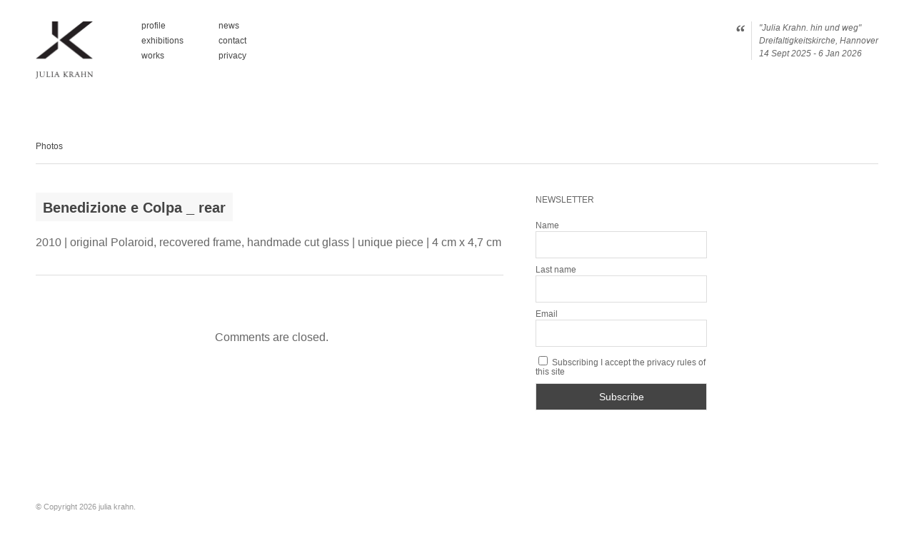

--- FILE ---
content_type: text/html; charset=UTF-8
request_url: https://www.juliakrahn.com/photo/benedizione-e-colpa-cameo-retro/
body_size: 9880
content:
<!DOCTYPE html>

<!-- BEGIN html -->
<html dir="ltr" lang="en-US"
	prefix="og: https://ogp.me/ns#" >
<!-- An Orman Clark design (http://www.premiumpixels.com) - Proudly powered by WordPress (http://wordpress.org) -->

<!-- BEGIN head -->
<head>

	<!-- Meta Tags -->
	<meta http-equiv="Content-Type" content="text/html; charset=UTF-8" />

	<meta name="viewport" content="width=100, initial-scale=1.0">
	
	<!-- Title -->
	
	
	<!-- Stylesheets -->
    <link rel="stylesheet" href="http://fonts.googleapis.com/css?family=Droid+Serif:regular,italic,bold,bolditalic" type="text/css" />
    <link rel="stylesheet" href="http://fonts.googleapis.com/css?family=Droid+Sans:regular,bold" type="text/css" />
	<link rel="stylesheet" href="https://www.juliakrahn.com/wp/wp-content/themes/viewfinder/style.css" type="text/css" media="screen" />
	<link rel="stylesheet" href="https://www.juliakrahn.com/wp/wp-content/themes/viewfinder/css/light.css" type="text/css" media="screen" />
    <link rel="stylesheet" href="https://www.juliakrahn.com/wp/wp-content/themes/viewfinder/css/colours.php" type="text/css" media="screen" />
	
	<!-- RSS & Pingbacks -->
	<link rel="alternate" type="application/rss+xml" title="julia krahn RSS Feed" href="https://www.juliakrahn.com/feed/" />
	<link rel="pingback" href="https://www.juliakrahn.com/wp/xmlrpc.php" />


	<!-- Google tag (gtag.js) -->
	<script async src="https://www.googletagmanager.com/gtag/js?id=G-NY2ZR8C4ED"></script>
	<script>
        window.dataLayer = window.dataLayer || [];
        function gtag(){dataLayer.push(arguments);}
        gtag('js', new Date());
        gtag('config', 'G-NY2ZR8C4ED');
	</script>
	
	
		<!-- All in One SEO 4.2.0 -->
		<title>Benedizione e Colpa _ rear - julia krahn</title>
		<meta name="description" content="2010 | original Polaroid, recovered frame, handmade cut glass | unique piece | 4 cm x 4,7 cm" />
		<meta name="robots" content="max-image-preview:large" />
		<link rel="canonical" href="https://www.juliakrahn.com/photo/benedizione-e-colpa-cameo-retro/" />
		<meta property="og:locale" content="en_US" />
		<meta property="og:site_name" content="julia krahn - Julia Krahn&#039;s archive - contemporary art" />
		<meta property="og:type" content="article" />
		<meta property="og:title" content="Benedizione e Colpa _ rear - julia krahn" />
		<meta property="og:description" content="2010 | original Polaroid, recovered frame, handmade cut glass | unique piece | 4 cm x 4,7 cm" />
		<meta property="og:url" content="https://www.juliakrahn.com/photo/benedizione-e-colpa-cameo-retro/" />
		<meta property="article:published_time" content="2012-06-22T12:19:31+00:00" />
		<meta property="article:modified_time" content="2012-07-04T15:34:23+00:00" />
		<meta name="twitter:card" content="summary" />
		<meta name="twitter:title" content="Benedizione e Colpa _ rear - julia krahn" />
		<meta name="twitter:description" content="2010 | original Polaroid, recovered frame, handmade cut glass | unique piece | 4 cm x 4,7 cm" />
		<script type="application/ld+json" class="aioseo-schema">
			{"@context":"https:\/\/schema.org","@graph":[{"@type":"WebSite","@id":"https:\/\/www.juliakrahn.com\/#website","url":"https:\/\/www.juliakrahn.com\/","name":"julia krahn","description":"Julia Krahn's archive - contemporary art","inLanguage":"en-US","publisher":{"@id":"https:\/\/www.juliakrahn.com\/#organization"}},{"@type":"Organization","@id":"https:\/\/www.juliakrahn.com\/#organization","name":"julia krahn","url":"https:\/\/www.juliakrahn.com\/"},{"@type":"BreadcrumbList","@id":"https:\/\/www.juliakrahn.com\/photo\/benedizione-e-colpa-cameo-retro\/#breadcrumblist","itemListElement":[{"@type":"ListItem","@id":"https:\/\/www.juliakrahn.com\/#listItem","position":1,"item":{"@type":"WebPage","@id":"https:\/\/www.juliakrahn.com\/","name":"Home","description":"official website: Julia Krahn's artwork, photography, video, exhibitions, and more.","url":"https:\/\/www.juliakrahn.com\/"},"nextItem":"https:\/\/www.juliakrahn.com\/photo\/benedizione-e-colpa-cameo-retro\/#listItem"},{"@type":"ListItem","@id":"https:\/\/www.juliakrahn.com\/photo\/benedizione-e-colpa-cameo-retro\/#listItem","position":2,"item":{"@type":"WebPage","@id":"https:\/\/www.juliakrahn.com\/photo\/benedizione-e-colpa-cameo-retro\/","name":"Benedizione e Colpa _ rear","description":"2010 | original Polaroid, recovered frame, handmade cut glass | unique piece | 4 cm x 4,7 cm","url":"https:\/\/www.juliakrahn.com\/photo\/benedizione-e-colpa-cameo-retro\/"},"previousItem":"https:\/\/www.juliakrahn.com\/#listItem"}]},{"@type":"Person","@id":"https:\/\/www.juliakrahn.com\/author\/juliakrahn\/#author","url":"https:\/\/www.juliakrahn.com\/author\/juliakrahn\/","name":"JULIA JOHANNA DOROTHEE KRAHN","image":{"@type":"ImageObject","@id":"https:\/\/www.juliakrahn.com\/photo\/benedizione-e-colpa-cameo-retro\/#authorImage","url":"https:\/\/secure.gravatar.com\/avatar\/7f3e1a94a2bcddd0fe341d6bc7fd1e9d?s=96&d=mm&r=g","width":96,"height":96,"caption":"JULIA JOHANNA DOROTHEE KRAHN"}},{"@type":"WebPage","@id":"https:\/\/www.juliakrahn.com\/photo\/benedizione-e-colpa-cameo-retro\/#webpage","url":"https:\/\/www.juliakrahn.com\/photo\/benedizione-e-colpa-cameo-retro\/","name":"Benedizione e Colpa _ rear - julia krahn","description":"2010 | original Polaroid, recovered frame, handmade cut glass | unique piece | 4 cm x 4,7 cm","inLanguage":"en-US","isPartOf":{"@id":"https:\/\/www.juliakrahn.com\/#website"},"breadcrumb":{"@id":"https:\/\/www.juliakrahn.com\/photo\/benedizione-e-colpa-cameo-retro\/#breadcrumblist"},"author":"https:\/\/www.juliakrahn.com\/author\/juliakrahn\/#author","creator":"https:\/\/www.juliakrahn.com\/author\/juliakrahn\/#author","image":{"@type":"ImageObject","@id":"https:\/\/www.juliakrahn.com\/#mainImage","url":"https:\/\/www.juliakrahn.com\/wp\/wp-content\/uploads\/benedizionecolpa_retro.jpg","width":900,"height":600},"primaryImageOfPage":{"@id":"https:\/\/www.juliakrahn.com\/photo\/benedizione-e-colpa-cameo-retro\/#mainImage"},"datePublished":"2012-06-22T12:19:31+00:00","dateModified":"2012-07-04T15:34:23+00:00"}]}
		</script>
		<!-- All in One SEO -->

<link rel='dns-prefetch' href='//ajax.googleapis.com' />
<link rel='dns-prefetch' href='//ssl.p.jwpcdn.com' />
<link rel='dns-prefetch' href='//vjs.zencdn.net' />
<link rel='dns-prefetch' href='//s.w.org' />
		<script type="text/javascript">
			window._wpemojiSettings = {"baseUrl":"https:\/\/s.w.org\/images\/core\/emoji\/11.2.0\/72x72\/","ext":".png","svgUrl":"https:\/\/s.w.org\/images\/core\/emoji\/11.2.0\/svg\/","svgExt":".svg","source":{"concatemoji":"\/\/www.juliakrahn.com\/wp\/wp-includes\/js\/wp-emoji-release.min.js?ver=5.1.19"}};
			!function(e,a,t){var n,r,o,i=a.createElement("canvas"),p=i.getContext&&i.getContext("2d");function s(e,t){var a=String.fromCharCode;p.clearRect(0,0,i.width,i.height),p.fillText(a.apply(this,e),0,0);e=i.toDataURL();return p.clearRect(0,0,i.width,i.height),p.fillText(a.apply(this,t),0,0),e===i.toDataURL()}function c(e){var t=a.createElement("script");t.src=e,t.defer=t.type="text/javascript",a.getElementsByTagName("head")[0].appendChild(t)}for(o=Array("flag","emoji"),t.supports={everything:!0,everythingExceptFlag:!0},r=0;r<o.length;r++)t.supports[o[r]]=function(e){if(!p||!p.fillText)return!1;switch(p.textBaseline="top",p.font="600 32px Arial",e){case"flag":return s([55356,56826,55356,56819],[55356,56826,8203,55356,56819])?!1:!s([55356,57332,56128,56423,56128,56418,56128,56421,56128,56430,56128,56423,56128,56447],[55356,57332,8203,56128,56423,8203,56128,56418,8203,56128,56421,8203,56128,56430,8203,56128,56423,8203,56128,56447]);case"emoji":return!s([55358,56760,9792,65039],[55358,56760,8203,9792,65039])}return!1}(o[r]),t.supports.everything=t.supports.everything&&t.supports[o[r]],"flag"!==o[r]&&(t.supports.everythingExceptFlag=t.supports.everythingExceptFlag&&t.supports[o[r]]);t.supports.everythingExceptFlag=t.supports.everythingExceptFlag&&!t.supports.flag,t.DOMReady=!1,t.readyCallback=function(){t.DOMReady=!0},t.supports.everything||(n=function(){t.readyCallback()},a.addEventListener?(a.addEventListener("DOMContentLoaded",n,!1),e.addEventListener("load",n,!1)):(e.attachEvent("onload",n),a.attachEvent("onreadystatechange",function(){"complete"===a.readyState&&t.readyCallback()})),(n=t.source||{}).concatemoji?c(n.concatemoji):n.wpemoji&&n.twemoji&&(c(n.twemoji),c(n.wpemoji)))}(window,document,window._wpemojiSettings);
		</script>
		<style type="text/css">
img.wp-smiley,
img.emoji {
	display: inline !important;
	border: none !important;
	box-shadow: none !important;
	height: 1em !important;
	width: 1em !important;
	margin: 0 .07em !important;
	vertical-align: -0.1em !important;
	background: none !important;
	padding: 0 !important;
}
</style>
	<link rel='stylesheet' id='wp-block-library-css'  href='//www.juliakrahn.com/wp/wp-includes/css/dist/block-library/style.min.css?ver=5.1.19' type='text/css' media='all' />
<link rel='stylesheet' id='sr7css-css'  href='//www.juliakrahn.com/wp/wp-content/plugins/revslider/public/css/sr7.css?ver=6.7.21' type='text/css' media='all' />
<link rel='stylesheet' id='videojs-plugin-css'  href='//www.juliakrahn.com/wp/wp-content/plugins/videojs-html5-video-player-for-wordpress/plugin-styles.css?ver=5.1.19' type='text/css' media='all' />
<link rel='stylesheet' id='videojs-css'  href='//vjs.zencdn.net/4.5/video-js.css?ver=5.1.19' type='text/css' media='all' />
<link rel='stylesheet' id='jk-style-css'  href='//www.juliakrahn.com/wp/wp-content/themes/viewfinder/css/custom.css?ver=1769280038' type='text/css' media='all' />
<link rel='stylesheet' id='newsletter-css'  href='//www.juliakrahn.com/wp/wp-content/plugins/newsletter/style.css?ver=7.4.5' type='text/css' media='all' />
<script type='text/javascript' src='//www.juliakrahn.com/wp/wp-content/themes/viewfinder/functions/js/twitter.js?ver=5.1.19'></script>
<script type='text/javascript' src='//ajax.googleapis.com/ajax/libs/jquery/1/jquery.min.js?ver=5.1.19'></script>
<script type='text/javascript' src='//ssl.p.jwpcdn.com/6/12/jwplayer.js?ver=5.1.19'></script>
<script type='text/javascript' src='//www.juliakrahn.com/wp/wp-content/themes/viewfinder/js/jquery.easing.1.3.js?ver=5.1.19'></script>
<script type='text/javascript' src='//www.juliakrahn.com/wp/wp-content/themes/viewfinder/js/jquery-ui-1.8.5.custom.min.js?ver=5.1.19'></script>
<script type='text/javascript' src='//www.juliakrahn.com/wp/wp-includes/js/jquery/ui/core.min.js?ver=1.11.4'></script>
<script type='text/javascript' src='//www.juliakrahn.com/wp/wp-includes/js/jquery/ui/widget.min.js?ver=1.11.4'></script>
<script type='text/javascript' src='//www.juliakrahn.com/wp/wp-includes/js/jquery/ui/tabs.min.js?ver=1.11.4'></script>
<script type='text/javascript' src='//www.juliakrahn.com/wp/wp-content/themes/viewfinder/js/jquery.tabbed-widget.js?ver=5.1.19'></script>
<script type='text/javascript' src='//www.juliakrahn.com/wp/wp-content/themes/viewfinder/js/jquery.scrollTo-1.4.2-min.js?ver=5.1.19'></script>
<script type='text/javascript' src='//www.juliakrahn.com/wp/wp-content/themes/viewfinder/js/custom.js?ver=1769280038'></script>
<link rel='https://api.w.org/' href='https://www.juliakrahn.com/wp-json/' />
<link rel="EditURI" type="application/rsd+xml" title="RSD" href="https://www.juliakrahn.com/wp/xmlrpc.php?rsd" />
<link rel="wlwmanifest" type="application/wlwmanifest+xml" href="https://www.juliakrahn.com/wp/wp-includes/wlwmanifest.xml" /> 
<link rel='prev' title='Camei, Miniatures, Brooches' href='https://www.juliakrahn.com/photo/mutter-und-tochter-camei/' />
<link rel='next' title='Benedizione e Colpa _ front' href='https://www.juliakrahn.com/photo/benedizione-e-colpa-cameo-front/' />
<meta name="generator" content="WordPress 5.1.19" />
<link rel='shortlink' href='https://www.juliakrahn.com/?p=378' />
<link rel="alternate" type="application/json+oembed" href="https://www.juliakrahn.com/wp-json/oembed/1.0/embed?url=https%3A%2F%2Fwww.juliakrahn.com%2Fphoto%2Fbenedizione-e-colpa-cameo-retro%2F" />
<link rel="alternate" type="text/xml+oembed" href="https://www.juliakrahn.com/wp-json/oembed/1.0/embed?url=https%3A%2F%2Fwww.juliakrahn.com%2Fphoto%2Fbenedizione-e-colpa-cameo-retro%2F&#038;format=xml" />
<script type="text/javascript">jwplayer.defaults = { "ph": 2 };</script>
            <script type="text/javascript">
            if (typeof(jwp6AddLoadEvent) == 'undefined') {
                function jwp6AddLoadEvent(func) {
                    var oldonload = window.onload;
                    if (typeof window.onload != 'function') {
                        window.onload = func;
                    } else {
                        window.onload = function() {
                            if (oldonload) {
                                oldonload();
                            }
                            func();
                        }
                    }
                }
            }
            </script>

            
		<script type="text/javascript"> document.createElement("video");document.createElement("audio");document.createElement("track"); </script>
		<script type="text/javascript">
<!--
/******************************************************************************
***   COPY PROTECTED BY http://chetangole.com/blog/wp-copyprotect/   version 3.1.0 ****
******************************************************************************/
function clickIE4(){
if (event.button==2){
return false;
}
}
function clickNS4(e){
if (document.layers||document.getElementById&&!document.all){
if (e.which==2||e.which==3){
return false;
}
}
}

if (document.layers){
document.captureEvents(Event.MOUSEDOWN);
document.onmousedown=clickNS4;
}
else if (document.all&&!document.getElementById){
document.onmousedown=clickIE4;
}

document.oncontextmenu=new Function("return false")
// --> 
</script>

<!-- Custom Styling -->
<style type="text/css">
a#fom, a#pea_close {
    border-bottom: 0px dotted!important;
}

a#pea_close {
    padding: 15px;
    display: block;
    background-color: #fff;
    color: #000!important;
    text-align: center;
    font-family: courier;
    font-weight: bold;
}

.pea_cook_more_info_popover_inner {
    margin: 40px auto;
    min-width: 50%;
    min-height: 100px!important;
    padding: 50px;
    max-width: 60%;
    font-family: courier;
}

.pea_cook_wrapper p {
    font-family: courier!important;
}

.entry-meta.entry-header {
    display: none;
}
</style>
<link rel="shortcut icon" href="https://www.juliakrahn.com/wp/wp-content/uploads/jkwebsite.png"/>
<link rel="preconnect" href="https://fonts.googleapis.com">
<link rel="preconnect" href="https://fonts.gstatic.com/" crossorigin>
<meta name="generator" content="Powered by Slider Revolution 6.7.21 - responsive, Mobile-Friendly Slider Plugin for WordPress with comfortable drag and drop interface." />
<script>
	window._tpt			??= {};
	window.SR7			??= {};
	_tpt.R				??= {};
	_tpt.R.fonts		??= {};
	_tpt.R.fonts.customFonts??= {};
	SR7.devMode			=  false;
	SR7.F 				??= {};
	SR7.G				??= {};
	SR7.LIB				??= {};
	SR7.E				??= {};
	SR7.E.gAddons		??= {};
	SR7.E.php 			??= {};
	SR7.E.nonce			= 'cddad69e59';
	SR7.E.ajaxurl		= 'https://www.juliakrahn.com/wp/wp-admin/admin-ajax.php';
	SR7.E.resturl		= 'https://www.juliakrahn.com/wp-json/';
	SR7.E.slug_path		= 'revslider/revslider.php';
	SR7.E.slug			= 'revslider';
	SR7.E.plugin_url	= 'https://www.juliakrahn.com/wp/wp-content/plugins/revslider/';
	SR7.E.wp_plugin_url = 'https://www.juliakrahn.com/wp/wp-content/plugins/';
	SR7.E.revision		= '6.7.21';
	SR7.E.fontBaseUrl	= '//fonts.googleapis.com/css2?family=';
	SR7.G.breakPoints 	= [1586,1280,1024,480];
	SR7.E.modules 		= ['module','page','slide','layer','draw','animate','srtools','canvas','defaults','carousel','navigation','media','modifiers','migration'];
	SR7.E.libs 			= ['WEBGL'];
	SR7.E.css 			= ['csslp','cssbtns','cssfilters','cssnav','cssmedia'];
	SR7.E.resources		= {};
	SR7.JSON			??= {};
/*! Slider Revolution 7.0 - Page Processor */
!function(){"use strict";window.SR7??={},window._tpt??={},SR7.version="Slider Revolution 6.7.16",_tpt.getWinDim=function(t){_tpt.screenHeightWithUrlBar??=window.innerHeight;let e=SR7.F?.modal?.visible&&SR7.M[SR7.F.module.getIdByAlias(SR7.F.modal.requested)];_tpt.scrollBar=window.innerWidth!==document.documentElement.clientWidth||e&&window.innerWidth!==e.c.module.clientWidth,_tpt.winW=window.innerWidth-(_tpt.scrollBar||"prepare"==t?_tpt.scrollBarW??_tpt.mesureScrollBar():0),_tpt.winH=window.innerHeight,_tpt.winWAll=document.documentElement.clientWidth},_tpt.getResponsiveLevel=function(t,e){SR7.M[e];return _tpt.closestGE(t,_tpt.winWAll)},_tpt.mesureScrollBar=function(){let t=document.createElement("div");return t.className="RSscrollbar-measure",t.style.width="100px",t.style.height="100px",t.style.overflow="scroll",t.style.position="absolute",t.style.top="-9999px",document.body.appendChild(t),_tpt.scrollBarW=t.offsetWidth-t.clientWidth,document.body.removeChild(t),_tpt.scrollBarW},_tpt.loadCSS=async function(t,e,s){return s?_tpt.R.fonts.required[e].status=1:(_tpt.R[e]??={},_tpt.R[e].status=1),new Promise(((n,i)=>{if(_tpt.isStylesheetLoaded(t))s?_tpt.R.fonts.required[e].status=2:_tpt.R[e].status=2,n();else{const l=document.createElement("link");l.rel="stylesheet";let o="text",r="css";l["type"]=o+"/"+r,l.href=t,l.onload=()=>{s?_tpt.R.fonts.required[e].status=2:_tpt.R[e].status=2,n()},l.onerror=()=>{s?_tpt.R.fonts.required[e].status=3:_tpt.R[e].status=3,i(new Error(`Failed to load CSS: ${t}`))},document.head.appendChild(l)}}))},_tpt.addContainer=function(t){const{tag:e="div",id:s,class:n,datas:i,textContent:l,iHTML:o}=t,r=document.createElement(e);if(s&&""!==s&&(r.id=s),n&&""!==n&&(r.className=n),i)for(const[t,e]of Object.entries(i))"style"==t?r.style.cssText=e:r.setAttribute(`data-${t}`,e);return l&&(r.textContent=l),o&&(r.innerHTML=o),r},_tpt.collector=function(){return{fragment:new DocumentFragment,add(t){var e=_tpt.addContainer(t);return this.fragment.appendChild(e),e},append(t){t.appendChild(this.fragment)}}},_tpt.isStylesheetLoaded=function(t){let e=t.split("?")[0];return Array.from(document.querySelectorAll('link[rel="stylesheet"], link[rel="preload"]')).some((t=>t.href.split("?")[0]===e))},_tpt.preloader={requests:new Map,preloaderTemplates:new Map,show:function(t,e){if(!e||!t)return;const{type:s,color:n}=e;if(s<0||"off"==s)return;const i=`preloader_${s}`;let l=this.preloaderTemplates.get(i);l||(l=this.build(s,n),this.preloaderTemplates.set(i,l)),this.requests.has(t)||this.requests.set(t,{count:0});const o=this.requests.get(t);clearTimeout(o.timer),o.count++,1===o.count&&(o.timer=setTimeout((()=>{o.preloaderClone=l.cloneNode(!0),o.anim&&o.anim.kill(),void 0!==_tpt.gsap?o.anim=_tpt.gsap.fromTo(o.preloaderClone,1,{opacity:0},{opacity:1}):o.preloaderClone.classList.add("sr7-fade-in"),t.appendChild(o.preloaderClone)}),150))},hide:function(t){if(!this.requests.has(t))return;const e=this.requests.get(t);e.count--,e.count<0&&(e.count=0),e.anim&&e.anim.kill(),0===e.count&&(clearTimeout(e.timer),e.preloaderClone&&(e.preloaderClone.classList.remove("sr7-fade-in"),e.anim=_tpt.gsap.to(e.preloaderClone,.3,{opacity:0,onComplete:function(){e.preloaderClone.remove()}})))},state:function(t){if(!this.requests.has(t))return!1;return this.requests.get(t).count>0},build:(t,e="#ffffff",s="")=>{if(t<0||"off"===t)return null;const n=parseInt(t);if(t="prlt"+n,isNaN(n))return null;if(_tpt.loadCSS(SR7.E.plugin_url+"public/css/preloaders/t"+n+".css","preloader_"+t),isNaN(n)||n<6){const i=`background-color:${e}`,l=1===n||2==n?i:"",o=3===n||4==n?i:"",r=_tpt.collector();["dot1","dot2","bounce1","bounce2","bounce3"].forEach((t=>r.add({tag:"div",class:t,datas:{style:o}})));const d=_tpt.addContainer({tag:"sr7-prl",class:`${t} ${s}`,datas:{style:l}});return r.append(d),d}{let i={};if(7===n){let t;e.startsWith("#")?(t=e.replace("#",""),t=`rgba(${parseInt(t.substring(0,2),16)}, ${parseInt(t.substring(2,4),16)}, ${parseInt(t.substring(4,6),16)}, `):e.startsWith("rgb")&&(t=e.slice(e.indexOf("(")+1,e.lastIndexOf(")")).split(",").map((t=>t.trim())),t=`rgba(${t[0]}, ${t[1]}, ${t[2]}, `),t&&(i.style=`border-top-color: ${t}0.65); border-bottom-color: ${t}0.15); border-left-color: ${t}0.65); border-right-color: ${t}0.15)`)}else 12===n&&(i.style=`background:${e}`);const l=[10,0,4,2,5,9,0,4,4,2][n-6],o=_tpt.collector(),r=o.add({tag:"div",class:"sr7-prl-inner",datas:i});Array.from({length:l}).forEach((()=>r.appendChild(o.add({tag:"span",datas:{style:`background:${e}`}}))));const d=_tpt.addContainer({tag:"sr7-prl",class:`${t} ${s}`});return o.append(d),d}}},SR7.preLoader={show:(t,e)=>{"off"!==(SR7.M[t]?.settings?.pLoader?.type??"off")&&_tpt.preloader.show(e||SR7.M[t].c.module,SR7.M[t]?.settings?.pLoader??{color:"#fff",type:10})},hide:(t,e)=>{"off"!==(SR7.M[t]?.settings?.pLoader?.type??"off")&&_tpt.preloader.hide(e||SR7.M[t].c.module)},state:(t,e)=>_tpt.preloader.state(e||SR7.M[t].c.module)},_tpt.prepareModuleHeight=function(t){window.SR7.M??={},window.SR7.M[t.id]??={},"ignore"==t.googleFont&&(SR7.E.ignoreGoogleFont=!0);let e=window.SR7.M[t.id];if(null==_tpt.scrollBarW&&_tpt.mesureScrollBar(),e.c??={},e.states??={},e.settings??={},e.settings.size??={},t.fixed&&(e.settings.fixed=!0),e.c.module=document.getElementById(t.id),e.c.adjuster=e.c.module.getElementsByTagName("sr7-adjuster")[0],e.c.content=e.c.module.getElementsByTagName("sr7-content")[0],"carousel"==t.type&&(e.c.carousel=e.c.content.getElementsByTagName("sr7-carousel")[0]),null==e.c.module||null==e.c.module)return;t.plType&&t.plColor&&(e.settings.pLoader={type:t.plType,color:t.plColor}),void 0!==t.plType&&"off"!==t.plType&&SR7.preLoader.show(t.id,e.c.module),_tpt.winW||_tpt.getWinDim("prepare"),_tpt.getWinDim();let s=""+e.c.module.dataset?.modal;"modal"==s||"true"==s||"undefined"!==s&&"false"!==s||(e.settings.size.fullWidth=t.size.fullWidth,e.LEV??=_tpt.getResponsiveLevel(window.SR7.G.breakPoints,t.id),t.vpt=_tpt.fillArray(t.vpt,5),e.settings.vPort=t.vpt[e.LEV],void 0!==t.el&&"720"==t.el[4]&&t.gh[4]!==t.el[4]&&"960"==t.el[3]&&t.gh[3]!==t.el[3]&&"768"==t.el[2]&&t.gh[2]!==t.el[2]&&delete t.el,e.settings.size.height=null==t.el||null==t.el[e.LEV]||0==t.el[e.LEV]||"auto"==t.el[e.LEV]?_tpt.fillArray(t.gh,5,-1):_tpt.fillArray(t.el,5,-1),e.settings.size.width=_tpt.fillArray(t.gw,5,-1),e.settings.size.minHeight=_tpt.fillArray(t.mh??[0],5,-1),e.cacheSize={fullWidth:e.settings.size?.fullWidth,fullHeight:e.settings.size?.fullHeight},void 0!==t.off&&(t.off?.t&&(e.settings.size.m??={})&&(e.settings.size.m.t=t.off.t),t.off?.b&&(e.settings.size.m??={})&&(e.settings.size.m.b=t.off.b),t.off?.l&&(e.settings.size.p??={})&&(e.settings.size.p.l=t.off.l),t.off?.r&&(e.settings.size.p??={})&&(e.settings.size.p.r=t.off.r),e.offsetPrepared=!0),_tpt.updatePMHeight(t.id,t,!0))},_tpt.updatePMHeight=(t,e,s)=>{let n=SR7.M[t];var i=n.settings.size.fullWidth?_tpt.winW:n.c.module.parentNode.offsetWidth;i=0===i||isNaN(i)?_tpt.winW:i;let l=n.settings.size.width[n.LEV]||n.settings.size.width[n.LEV++]||n.settings.size.width[n.LEV--]||i,o=n.settings.size.height[n.LEV]||n.settings.size.height[n.LEV++]||n.settings.size.height[n.LEV--]||0,r=n.settings.size.minHeight[n.LEV]||n.settings.size.minHeight[n.LEV++]||n.settings.size.minHeight[n.LEV--]||0;if(o="auto"==o?0:o,o=parseInt(o),"carousel"!==e.type&&(i-=parseInt(e.onw??0)||0),n.MP=!n.settings.size.fullWidth&&i<l||_tpt.winW<l?Math.min(1,i/l):1,e.size.fullScreen||e.size.fullHeight){let t=parseInt(e.fho)||0,s=(""+e.fho).indexOf("%")>-1;e.newh=_tpt.winH-(s?_tpt.winH*t/100:t)}else e.newh=n.MP*Math.max(o,r);if(e.newh+=(parseInt(e.onh??0)||0)+(parseInt(e.carousel?.pt)||0)+(parseInt(e.carousel?.pb)||0),void 0!==e.slideduration&&(e.newh=Math.max(e.newh,parseInt(e.slideduration)/3)),e.shdw&&_tpt.buildShadow(e.id,e),n.c.adjuster.style.height=e.newh+"px",n.c.module.style.height=e.newh+"px",n.c.content.style.height=e.newh+"px",n.states.heightPrepared=!0,n.dims??={},n.dims.moduleRect=n.c.module.getBoundingClientRect(),n.c.content.style.left="-"+n.dims.moduleRect.left+"px",!n.settings.size.fullWidth)return s&&requestAnimationFrame((()=>{i!==n.c.module.parentNode.offsetWidth&&_tpt.updatePMHeight(e.id,e)})),void _tpt.bgStyle(e.id,e,window.innerWidth==_tpt.winW,!0);_tpt.bgStyle(e.id,e,window.innerWidth==_tpt.winW,!0),requestAnimationFrame((function(){s&&requestAnimationFrame((()=>{i!==n.c.module.parentNode.offsetWidth&&_tpt.updatePMHeight(e.id,e)}))})),n.earlyResizerFunction||(n.earlyResizerFunction=function(){requestAnimationFrame((function(){_tpt.getWinDim(),_tpt.moduleDefaults(e.id,e),_tpt.updateSlideBg(t,!0)}))},window.addEventListener("resize",n.earlyResizerFunction))},_tpt.buildShadow=function(t,e){let s=SR7.M[t];null==s.c.shadow&&(s.c.shadow=document.createElement("sr7-module-shadow"),s.c.shadow.classList.add("sr7-shdw-"+e.shdw),s.c.content.appendChild(s.c.shadow))},_tpt.bgStyle=async(t,e,s,n,i)=>{const l=SR7.M[t];if((e=e??l.settings).fixed&&!l.c.module.classList.contains("sr7-top-fixed")&&(l.c.module.classList.add("sr7-top-fixed"),l.c.module.style.position="fixed",l.c.module.style.width="100%",l.c.module.style.top="0px",l.c.module.style.left="0px",l.c.module.style.pointerEvents="none",l.c.module.style.zIndex=5e3,l.c.content.style.pointerEvents="none"),null==l.c.bgcanvas){let t=document.createElement("sr7-module-bg"),o=!1;if("string"==typeof e?.bg?.color&&e?.bg?.color.includes("{"))if(_tpt.gradient&&_tpt.gsap)e.bg.color=_tpt.gradient.convert(e.bg.color);else try{let t=JSON.parse(e.bg.color);(t?.orig||t?.string)&&(e.bg.color=JSON.parse(e.bg.color))}catch(t){return}let r="string"==typeof e?.bg?.color?e?.bg?.color||"transparent":e?.bg?.color?.string??e?.bg?.color?.orig??e?.bg?.color?.color??"transparent";if(t.style["background"+(String(r).includes("grad")?"":"Color")]=r,("transparent"!==r||i)&&(o=!0),l.offsetPrepared&&(t.style.visibility="hidden"),e?.bg?.image?.src&&(t.style.backgroundImage=`url(${e?.bg?.image.src})`,t.style.backgroundSize=""==(e.bg.image?.size??"")?"cover":e.bg.image.size,t.style.backgroundPosition=e.bg.image.position,t.style.backgroundRepeat=""==e.bg.image.repeat||null==e.bg.image.repeat?"no-repeat":e.bg.image.repeat,o=!0),!o)return;l.c.bgcanvas=t,e.size.fullWidth?t.style.width=_tpt.winW-(s&&_tpt.winH<document.body.offsetHeight?_tpt.scrollBarW:0)+"px":n&&(t.style.width=l.c.module.offsetWidth+"px"),e.sbt?.use?l.c.content.appendChild(l.c.bgcanvas):l.c.module.appendChild(l.c.bgcanvas)}l.c.bgcanvas.style.height=void 0!==e.newh?e.newh+"px":("carousel"==e.type?l.dims.module.h:l.dims.content.h)+"px",l.c.bgcanvas.style.left=!s&&e.sbt?.use||l.c.bgcanvas.closest("SR7-CONTENT")?"0px":"-"+(l?.dims?.moduleRect?.left??0)+"px"},_tpt.updateSlideBg=function(t,e){const s=SR7.M[t];let n=s.settings;s?.c?.bgcanvas&&(n.size.fullWidth?s.c.bgcanvas.style.width=_tpt.winW-(e&&_tpt.winH<document.body.offsetHeight?_tpt.scrollBarW:0)+"px":preparing&&(s.c.bgcanvas.style.width=s.c.module.offsetWidth+"px"))},_tpt.moduleDefaults=(t,e)=>{let s=SR7.M[t];null!=s&&null!=s.c&&null!=s.c.module&&(s.dims??={},s.dims.moduleRect=s.c.module.getBoundingClientRect(),s.c.content.style.left="-"+s.dims.moduleRect.left+"px",s.c.content.style.width=_tpt.winW-_tpt.scrollBarW+"px","carousel"==e.type&&(s.c.module.style.overflow="visible"),_tpt.bgStyle(t,e,window.innerWidth==_tpt.winW))},_tpt.getOffset=t=>{var e=t.getBoundingClientRect(),s=window.pageXOffset||document.documentElement.scrollLeft,n=window.pageYOffset||document.documentElement.scrollTop;return{top:e.top+n,left:e.left+s}},_tpt.fillArray=function(t,e){let s,n;t=Array.isArray(t)?t:[t];let i=Array(e),l=t.length;for(n=0;n<t.length;n++)i[n+(e-l)]=t[n],null==s&&"#"!==t[n]&&(s=t[n]);for(let t=0;t<e;t++)void 0!==i[t]&&"#"!=i[t]||(i[t]=s),s=i[t];return i},_tpt.closestGE=function(t,e){let s=Number.MAX_VALUE,n=-1;for(let i=0;i<t.length;i++)t[i]-1>=e&&t[i]-1-e<s&&(s=t[i]-1-e,n=i);return++n}}();</script>

<!-- END head -->
</head>

<!-- BEGIN body -->
<body class="photo-template-default single single-photo postid-378 chrome layout-2cr">

	<!-- BEGIN #container -->
	<div id="container">
	
		<!-- BEGIN #header -->
		<div id="header" class="clearfix">
			
			<!-- BEGIN #logo -->
			<div id="logo">
								<a href="https://www.juliakrahn.com"><img class="img_logo" src="https://www.juliakrahn.com/wp/wp-content/uploads/logo.jpg" alt="julia krahn"/></a>
							<!-- END #logo -->
			</div>

			<img id="filter-slider" src="https://www.juliakrahn.com/wp/wp-content/themes/viewfinder/images/bars-solid.svg" />

			<!-- BEGIN #primary-nav -->
            <div id="primary-nav">
	            													<ul id="menu-main-menu-2" class="menu"><li id="menu-item-58" class="menu-item menu-item-type-post_type menu-item-object-page menu-item-58"><a href="https://www.juliakrahn.com/about-me/">profile</a></li>
<li id="menu-item-45" class="menu-item menu-item-type-post_type menu-item-object-page menu-item-45"><a href="https://www.juliakrahn.com/exibition/">exhibitions</a></li>
<li id="menu-item-53" class="menu-item menu-item-type-post_type menu-item-object-page menu-item-53"><a href="https://www.juliakrahn.com/work/">works</a></li>
</ul>																				<ul id="menu-main-menu-3" class="menu"><li id="menu-item-256" class="menu-item menu-item-type-post_type menu-item-object-page current_page_parent menu-item-256"><a href="https://www.juliakrahn.com/news-2/">news</a></li>
<li id="menu-item-29" class="menu-item menu-item-type-post_type menu-item-object-page menu-item-29"><a href="https://www.juliakrahn.com/contact/">contact</a></li>
<li id="menu-item-1618" class="menu-item menu-item-type-post_type menu-item-object-page menu-item-1618"><a href="https://www.juliakrahn.com/privacy/">privacy</a></li>
</ul>														                                <!-- END #primary-nav -->
            </div>
			
                        
                        <!-- BEGIN #header-tweet -->
            <div id="header-tweet">
				
                <p>"Julia Krahn. hin und weg" <br />
Dreifaltigkeitskirche, Hannover<br />
14 Sept 2025 - 6 Jan 2026</p>

            <!-- END #header-tweet -->
            </div>
            			
		<!--END #header-->
		</div>

		<!--BEGIN #content -->
		<div id="content" class="clearfix">

            <!--BEGIN #page-title-wrap--> 
            <div id="page-title-wrap">

                <h1 class="page-title">Photos</h1>
            
            <!--END #page-title-wrap-->
            </div>
            
            <!--BEGIN #posts-wrap-->
            <div id="posts-wrap" class="clearfix">
            
                <!--BEGIN #primary .hfeed-->
                <div id="primary" class="hfeed">
                                    
                    <!--BEGIN .hentry -->
                    <div class="post-378 photo type-photo status-publish has-post-thumbnail hentry photo-type-11 photo-type-benedizione-e-colpa photo-type-miniature photo-type-polaroid" id="post-378">	
                                
                        <!--BEGIN #entry-title-wrap -->
                        <div class="entry-title-wrap clearfix">			
                            <h2 class="entry-title"><a href="https://www.juliakrahn.com/photo/benedizione-e-colpa-cameo-retro/" rel="bookmark" title="Permanent Link to Benedizione e Colpa _ rear"> Benedizione e Colpa _ rear</a></h2>
                        <!--END #entry-title-wrap -->
                        </div>
                        
                        <!--BEGIN .entry-meta-wrap-->
                        <div class="entry-meta-wrap clearfix">
                        
                        	                        
                            <!--BEGIN .entry-meta .entry-header-->
                            <div class="entry-meta entry-header">
                                <span class="author"><a href="https://www.juliakrahn.com/author/juliakrahn/" title="Posts by JULIA JOHANNA DOROTHEE KRAHN" rel="author">JULIA JOHANNA DOROTHEE KRAHN</a> <span>/</span></span>
                                <span class="published">June 22, 2012 <span>/</span></span>
                                <span class="entry-categories">2010 benedizione e colpa miniature polaroid  <span>/</span></span>
                                <span class="comment-count"><span>Comments Off<span class="screen-reader-text"> on Benedizione e Colpa _ rear</span></span></span>
                                                            <!--END .entry-meta entry-header -->
                            </div>
                            
                        <!--END #entry-meta-wrap-->
                        </div>
                        
                            
                        <!--BEGIN .entry-content -->
                        <div class="entry-content">
                            <p>2010 | original Polaroid, recovered frame, handmade cut glass | unique piece | 4 cm x 4,7 cm</p>
                                                    <!--END .entry-content -->
                        </div>
    
                    <!--END .hentry-->  
                    </div>
    
                    		
        		
		<p class="nocomments">Comments are closed.</p>
                
    
                                    <!--END #primary .hfeed-->
                </div>

						<!--BEGIN #sidebar .aside-->
		<div id="sidebar" class="aside">
			
			<div id="newsletterwidget-2" class="widget widget_newsletterwidget clearfix"><div class="widget-title-wrap clearfix"><h3 class="widget-title">NEWSLETTER </h3></div><div class="tnp tnp-widget"><form method="post" action="https://www.juliakrahn.com/?na=s">

<input type="hidden" name="nr" value="widget"><input type="hidden" name="nlang" value=""><div class="tnp-field tnp-field-firstname"><label for="tnp-1">Name</label>
<input class="tnp-name" type="text" name="nn" id="tnp-1" value=""></div>
<div class="tnp-field tnp-field-surname"><label for="tnp-2">Last name</label>
<input class="tnp-surname" type="text" name="ns" id="tnp-2" value=""></div><div class="tnp-field tnp-field-email"><label for="tnp-3">Email</label>
<input class="tnp-email" type="email" name="ne" id="tnp-3" value="" required></div>
<div class="tnp-field tnp-privacy-field"><label><input type="checkbox" name="ny" required class="tnp-privacy">&nbsp;Subscribing I accept the privacy rules of this site</label></div><div class="tnp-field tnp-field-button"><input class="tnp-submit" type="submit" value="Subscribe" >
</div>
</form>
</div></div>		
		<!--END #sidebar .aside-->
		</div>                
            </div>
            <!--END #posts-wrap-->

		<!-- END #content -->
		</div>

	<!-- END #container -->
	</div> 
    
	<!-- BEGIN #footer -->
    <div id="footer" class="clearfix">
    
        <p class="copyright">&copy; Copyright 2026 julia krahn.
    
    <!-- END #footer -->
    </div>
    
    <div id="loader"></div>
    
    <!-- BEGIN #gallery-overlay -->
    <div id="gallery-overlay" class="true">
    <!--END #gallery-overlay-->
    </div>

    
	<!-- Theme Hook -->
	<small>Copy Protected by <a href="http://chetangole.com/" target="_blank">Chetan</a>'s <a href="http://chetangole.com/blog/wp-copyprotect/" target="_blank">WP-Copyprotect</a>.</small>
<!-- Tracking code easily added by NK Google Analytics -->
<script type="text/javascript">(function(i,s,o,g,r,a,m){i['GoogleAnalyticsObject']=r;i[r]=i[r]||function(){
(i[r].q=i[r].q||[]).push(arguments)},i[r].l=1*new Date();a=s.createElement(o),
m=s.getElementsByTagName(o)[0];a.async=1;a.src=g;m.parentNode.insertBefore(a,m)
})(window,document,'script','//www.google-analytics.com/analytics.js','ga');
ga('create', 'UA-6723829-15', 'juliakrahn.com');
ga('require', 'displayfeatures');
ga('send', 'pageview');</script> 
<script type='text/javascript' src='//www.juliakrahn.com/wp/wp-content/plugins/revslider/public/js/libs/tptools.js?ver=6.7.21'></script>
<script type='text/javascript' src='//www.juliakrahn.com/wp/wp-content/plugins/revslider/public/js/sr7.js?ver=6.7.21'></script>
<script type='text/javascript' src='//www.juliakrahn.com/wp/wp-content/themes/viewfinder/js/jquery.custom.js?ver=1.0'></script>
<script type='text/javascript' src='//www.juliakrahn.com/wp/wp-includes/js/comment-reply.min.js?ver=5.1.19'></script>
<script type='text/javascript' src='//www.juliakrahn.com/wp/wp-includes/js/wp-embed.min.js?ver=5.1.19'></script>
 
			
<!--END body-->
</body>
<!--END html-->
</html>

--- FILE ---
content_type: text/css
request_url: https://www.juliakrahn.com/wp/wp-content/themes/viewfinder/style.css
body_size: 5169
content:
/*-----------------------------------------------------------------------------------



	Theme Name: Viewfinder

	Theme URI: https://www.premiumpixels.com

	Description: A Photography Theme

	Author: Orman Clark

	Author URI: https://www.premiumpixels.com

	License: GNU General Public License version 3.0

	License URI: https://www.gnu.org/licenses/gpl-3.0.html

	Version: 1.2.2



	Designed & Handcrafted by Orman Clark for PremiumPixels.com

	All files, unless otherwise stated, are released under the GNU General Public License

	version 3.0 (https://www.gnu.org/licenses/gpl-3.0.html)



-----------------------------------------------------------------------------------



	0.	CSS Reset & Clearfix

	1.	Document Setup (body, common classes, vertical rhythm, structure etc)

	3.	Header Styles

	4.	Navigation & Menus

	5.	Main Content Styles

	6.	Post Content Styles

	7.	Comments

	8.	Pagination

	9.	Footer Styles

	10.	Page Templates

	11.	Widgets

	12.	Sortcode Styles



-----------------------------------------------------------------------------------*/





/*-----------------------------------------------------------------------------------*/

/*	0.	CSS Reset & Clearfix - http://meyerweb.com/eric/tools/css/reset/

/*-----------------------------------------------------------------------------------*/



html, body, div, span, applet, object, iframe, h1, h2, h3, h4, h5, h6, p, blockquote, pre, a, abbr, acronym, address, big, cite, code, del, dfn, em, font, img, ins, kbd, q, s, samp, small, strike, strong, sub, sup, tt, var, b, u, i, center, dl, dt, dd, ol, ul, li, fieldset, form, label, legend, table, caption, tbody, tfoot, thead, tr, th, td {
	margin: 0;
	padding: 0;
	border: 0;
	outline: 0;
	font-size: 100%;
	vertical-align: baseline;
	background: transparent;
}
body {
	line-height: 1;
}
ol, ul {
	list-style: none;
}
blockquote, q {
	quotes: none;
}
blockquote:before, blockquote:after, q:before, q:after {
	content: '';
	content: none;
}
:focus {
	outline: 0;
}
ins {
	text-decoration: none;
}
del {
	text-decoration: line-through;
}
table {
	border-collapse: collapse;
	border-spacing: 0;
}
.clearfix:after {
	content: ".";
	display: block;
	height: 0;
	clear: both;
	visibility: hidden;
}
.clearfix {
	display: inline-block;
} /* Hide from IE Mac \*/
.clearfix {
	display: block;
} /* End hide from IE Mac */
.none {
	display: none;
} /* End Clearfix */
/*-----------------------------------------------------------------------------------*/

/*	1.	Document Setup (body, common classes, vertical rhythm, structure etc)

/*-----------------------------------------------------------------------------------*/



html, body {
	height: 100%;
}
/*Opera Fix*/

body:before {
	content:"";
	height:100%;
	float:left;
	width:0;
	margin-top:-32767px;
}
body,  input,  textarea {
	font-family: Arial, Helvetica, sans-serif;
}
.hidden {
	display: none;
}
.alignleft {
	float: left;
}
.alignright {
	float: right;
}
.aligncenter {
	margin-left: auto;
	margin-right: auto;
	display: block;
	clear: both;
}
.clear {
	clear: both;
	display: block;
	font-size: 0;
	height: 0;
	line-height: 0;
	width: 100%;
}
a {
	text-decoration: none;
	font-weight: normal;

}
a:hover {
	text-decoration: none;
}
a img {
	border: none;
}
p,  pre,  ul,  ol,  dl,  dd,  blockquote,  address,  table,  fieldset,  form,  .gallery-row,  .post-thumb,  .author-bio,  #logo {
	margin-bottom: 20px;
}
.post-thumb {
	padding: 5px;
}
.post-thumb a,  .post-thumb img {
	height: 250px;
	display: block;
}
.type-photo .post-thumb a,  .type-photo .post-thumb img {
	height: auto;
}
.hentry {
	margin-bottom: 59px;
}
.widget  .children,  .entry-content ol ol,  .entry-content ol ul,  .entry-content ul ul,  .comment-body ol ol,  .comment-body ol ul,  .comment-body ul ul,  .widget ul ul {
	margin-bottom: 0;
}
h1,  h2,  h3,  h4,  h5,  h6 {
	font-weight: normal;
	padding: 0;
	margin: 0 0 20px 0;
}
h1 {
	font-size: 24px;
	line-height: 28px;
}
h2 {
	font-size: 20px;
	line-height: 22px;
}
h3 {
	font-size: 16px;
	line-height: 20px;
}
h4 {
	font-size: 14px;
	line-height: 18px;
}
h5 {
	font-size: 12px;
	line-height: 18px;
}
h6 {
	font-size: 10px;
	line-height: 16px;
}
.page-title {
	font-family: Arial, Helvetica, sans-serif;
	font-style: normal;
	font-size: 20px;
	font-weight: normal;
	display: inline;
	}
.page-title span {
	font-size: 12px;
	padding: 0 5px;
	visibility: hidden;
}
.entry-title,  .entry-title a {
	font-size: 20px;
	line-height: 28px;
	font-family:  Arial, Helvetica, sans-serif;
	font-weight: bold;
	text-shadow: none;
	display: block;
	float: left;
	margin: 0;
}
.entry-title a {
	padding: 7px 10px 5px 10px;
	display: inline;
}
#container {
	min-height: 100%;
}
#primary {
	float: left;
	width: 660px;
	margin: 0 0 70px 50px;
}
.page-template-template-full-width-php #primary,  .page-template-template-gallery-php #primary,  .home #primary {
	width: 100%;
	margin: 0 0 70px 0;
}
.page-template-template-home-alternative-php #primary,  .page-template-template-full-width-php .hentry,  .page-template-template-full-width-php #respond {
	margin: 0 50px;
}
.page-template-template-home-alternative-php #primary {
	width: auto;
	margin-bottom: 70px;
}
.page-template-template-home-alternative-php #gallery-terms ul {
	padding: 0;
}
.page-template-template-home-alternative-php #gallery-wrap ul {
	width: auto;
}
.page-template-template-full-width-php .hentry {
	margin-bottom: 59px;
}
.layout-2cl #primary {
	float: right;
	margin: 0 0 70px 0;
}
#sidebar {
	float: right;
	width: 240px;
	margin: 0 0 70px 0;
	font-size:12px;
}
.layout-2cl #sidebar {
	float: left;
	margin: 0 0 70px 50px;
}
/*-----------------------------------------------------------------------------------*/

/*	3.	Header Styles

/*-----------------------------------------------------------------------------------*/



#header {
	margin: 0 50px 55px 50px;
	min-width: 880px;
	padding-top: 30px;
	position: relative;
}
#logo {
	float: left;
}
#logo,  #logo a {
	font-size: 28px;
	line-height: 30px;
	font-weight: normal;
	font-family:"Times New Roman", Times, serif;
}
#logo a:hover {
	text-decoration: none;
}
#tagline {
	font-size: 12px;
	line-height: 20px;
	font-weight: normal;
}
#header-tweet {
	position: absolute;
	max-width: 399px;
	padding-left: 21px;
	right: 0;
}
#header-tweet p {
	padding: 0 0 0 10px;
	line-height: 18px;
	font-size: 12px;
	font-family: Arial, Helvetica, sans-serif;
	font-style: italic;
	margin: 0;
	float: right;
}
#header-tweet span {
	display: block;
}
#header-tweet small {
	font-style: normal;
	font-family: Arial, Helvetica, sans-serif;
}
/*-----------------------------------------------------------------------------------*/

/*	4.	Navigation & Menus

/*-----------------------------------------------------------------------------------*/



#primary-nav {
	float: left;
	margin: 5px 0 0 60px;
}
#primary-nav ul {
	margin: 0 18px 0 0;
	padding: 0;
	list-style: none;
	width: 90px;
	float: left;
}
#primary-nav ul li {
	float: left;
	width: 100%;
	margin-bottom: 2px;
}
/* top level skin */

#primary-nav ul a {
	padding: 2px 8px;
	display: block;
	font-size: 12px;
	float: left;
	font-weight: normal;
	-webkit-border-radius: 0px;
	-moz-border-radius: 0px;
	border-radius: 0px;
	font-family: Arial, Helvetica, sans-serif;
	}
#primary-nav ul li a:hover,  #primary-nav ul li.current-cat a,  #primary-nav ul li.current_page_item a,  #primary-nav ul li.current-menu-item a {
	text-decoration: none

}
/*-----------------------------------------------------------------------------------*/

/*	5.	Main Content Styles

/*-----------------------------------------------------------------------------------*/



address {
	font-style: italic;
}
abbr[title],  acronym[title],  dfn[title] {
	cursor: help;
	border-bottom: 1px dotted #666;
}
blockquote {
	font-family: Georgia, "Times New Roman", Times, serif;
	font-style: italic;
	margin: 30px;
	padding-left: 15px;
}
strong {
	font-weight: bold;
}
em,  dfn,  cite {
	font-style: italic;
}
dfn {
	font-weight: bold;
}
sup {
	font-size: 11px;
	vertical-align: top;
}
sub {
	font-size: 11px;
	vertical-align: bottom;
}
small {
	font-size: 11px;
}
del {
	text-decoration: line-through;
}
ins {
	text-decoration: underline;
}
code,  pre {
	line-height: 18px;
}
var,  kbd,  samp,  code,  pre {
	font: 12px/18px  Arial, Helvetica, sans-serif;
	background: #efefef;
}
kbd {
	font-weight: bold;
}
samp,  var {
	font-style: italic;
}
pre {
	white-space: pre;
	overflow: auto;
	padding: 0 10px;
	clear: both;
	line-height: 19px;
	margin: 30px 0;
}
code {
	padding: 3px;
}
ul,  ol,  dl {
	margin-left: 30px;
}
table {
	border: 1px solid #ccc;
	border-width: 1px;
	line-height: 18px;
	margin: 0 0 22px 0;
	text-align: left;
	padding: 0 5px;
}
table .even {
	background: #ddd;
}
caption {
	text-align: left;
}
tr {
	border-bottom: 1px solid #ccc;
}
th,  td {
	padding: 5px;
	vertical-align: middle;
	text-align: center;
}
.entry-content img {
	max-width: 650px;
}
img.alignleft {
	float: left;
	margin: 10px 25px 20px 0;
}
img.alignright {
	display: block;
	margin: 10px 0 25px 20px;
}
img.aligncenter {
	margin-left: auto;
	margin-right: auto;
	display: block;
	clear: both;
	margin-top: 5px;
}
.wp-caption {
	text-align: center;
	margin: 10px 20px 20px 20px;
	font-family: Arial, Helvetica, sans-serif;
	font-style: italic;
}
.wp-caption img,  .wp-caption img a {
	margin: 0;
	padding: 0;
	border: 0 none;
}
.wp-caption  .wp-caption-text {
	margin: 0;
	padding: 5px;
}
.wp-smiley {
	max-height: 13px;
	margin: 0 !important;
}
.gallery {
	margin: auto;
}
.gallery-image {
	margin-left: 0;
}
.gallery-caption {
	margin-left: 0;
}
.gallery-item {
	float: left;
	text-align: center;
	margin-left: 0;
}
.gallery-columns-2 {
	width: 50%;
}
.gallery-columns-3 {
	width: 33%;
}
.gallery-columns-4 {
	width: 25%;
}
.gallery-columns-5 {
	width: 20%;
}
.gallery-columns-6 {
	width: 16%;
}
.gallery-columns-7 {
	width: 14%;
}
.gallery-columns-8 {
	width: 12%;
}
.gallery-columns-9 {
	width: 11%;
}
input,  textarea,  button {
	border: none;
}
input,  textarea {
	padding: 8px;
}
button {
	padding: 2px 10px;
	cursor: pointer;
}
#submit {
	cursor: pointer;
	height: 35px;
	line-height: 35px;
	text-align: center;
	padding: 0 20px;
	font-size: 13px;
	width: auto;
	font-weight: normal;
	-webkit-border-radius: 3px;
	-moz-border-radius: 3px;
	border-radius: 3px;
}
/*-----------------------------------------------------------------------------------*/

/*	6.	Post Content Styles

/*-----------------------------------------------------------------------------------*/



#content {
	padding-bottom: 70px;
}
#posts-wrap {
	width: 990px;
}
.entry-meta-wrap {
	margin: 0 0 20px 0;
}
.entry-meta {
	font-size: 11px;
	padding: 3px 10px 3px 10px;
	float: left;
}
.entry-meta span span {
	padding: 0 5px;
}
.author-title {
	font-weight: bold;
	margin-left: 60px;
}
.author-description {
	margin-left: 60px;
}
.entry-content ul {
	list-style-type: disc;
}
.entry-content ol {
	list-style-type: decimal;
}
.entry-content {
	margin: 5px 5px 0 5px;
	line-height: 20px;
	padding-bottom: 15px;
}
/*-----------------------------------------------------------------------------------*/

/*	7.	Comments

/*-----------------------------------------------------------------------------------*/



#respond-title,  #comments {
	font-size: 18px;
	font-family:  Arial, Helvetica, sans-serif;
	font-style: italic;
	padding: 0 0 15px 0;
}
#respond-title span,  #comments span {
	font-size: 12px;
	font-family:  Arial, Helvetica, sans-serif;
	font-style: normal;
}
#respond-title span span,  #comments span span {
	padding: 0 5px;
}
.commentlist {
	margin: 40px 0 60px 5px;
	list-style-type: none;
}
.commentlist ul {
	margin: 20px 0 24px 0;
}
.commentlist ul ul {
	margin: 20px 0 0 0;
}
.commentlist ul li {
	padding: 10px 10px 10px 10px;
	margin: 5px 0 0 0;
	border: none;
}
.commentlist ul li li {
	margin: 5px 0 0 50px;
}
.commentlist ul li .comment-body {
	margin: 0 0 0 55px;
}
.commentlist ul li .comment-author,  .commentlist ul li .comment-meta {
	display: inline;
	font-size: 11px;
}
.commentlist ul li .comment-meta:before {
	content: ' / ';
}
.commentlist ul li .comment-author {
	font-size: 11px;
}
.commentlist ul li p:last-child {
	margin: 0;
}
.commentlist ul li .avatar {
	margin-left: 0;
}
.pinglist {
	margin: 20px 0 40px 30px;
	list-style-type: decimal;
}
.comment {
	margin: 25px 0 0 50px;
}
#commentform {
	margin-top: 40px;
}
#commentform input {
	margin-right: 20px;
	width: 35%;
}
#commentform #submit {
	width: auto;
}
#commentform textarea {
	width: 97%;
}
.children {
	list-style-type: none;
}
.avatar {
	padding: 5px;
}
.comment .avatar {
	float: left;
	margin: 0 10px 0 -55px;
}
.comment-meta {
	margin-bottom: 20px;
	font-family:  Arial, Helvetica, sans-serif;
	font-style: italic;
	font-size: 11px;
}
.comment-author cite {
	font-style: normal;
	font-size: 12px;
}
.comment .says {
	display: none;
}
.nocomments {
	text-align: center;
	padding: 20px;
}
.comment-body {
	margin: 0 0 10px 0;
}
.comment-body ul {
	list-style-type: disc;
}
.comment-body ol {
	list-style-type: decimal;
}
.cancel-comment-reply {
	margin: 0 0 20px 0;
}
#respond {
	margin: 15px 0 0 0;
}
li #respond {
	margin: 40px 0;
}
/*-----------------------------------------------------------------------------------*/

/*	8.	Pagination

/*-----------------------------------------------------------------------------------*/



.page-navigation .nav-next {
	float: left;
}
.page-navigation .nav-previous {
	float: right;
}
.single-page-navigation .nav-next {
	float: right;
}
.single-page-navigation .nav-previous {
	float: left;
}
/*-----------------------------------------------------------------------------------*/

/*	9.	Footer Styles

/*-----------------------------------------------------------------------------------*/





#footer {
	padding: 0 50px 0 50px;
	height: 70px;
	margin-top: -70px;
	font-size: 11px;
	position: relative;
}
.copyright {
	float: left;
	margin: 0;
	min-width: 300px;
}
.credit {
	float: right;
}
/*-----------------------------------------------------------------------------------*/

/*	10.	Page Templates

/*-----------------------------------------------------------------------------------*/



.page-template-template-full-width-php #posts-wrap {
	width: 100%;
}
.archive-lists .children {
	margin-bottom: 0;
}
.full-width {
	width: 940px!important;
}
#contactForm {
	padding-top: 30px;
}
.contactform {
	margin-left: 0;
}
.contactform li {
	list-style-type: none;
}
.contactform li label {
	display: block;
	margin-bottom: 10px;
}
.contactform li input[type="text"] {
	width: 300px;
	margin-bottom: 15px;
}
.contactform li textarea {
	width: 97.5%;
	height: 200px;
	margin-bottom:15px;
}
.contactform li button {
	float: right;
}
label.error {
	color: #cc3333;
}
.page-template-template-contact-php .entry-content {
	border-bottom: none!important;
}
#page-title-wrap p {
	display: inline;
}
.page-template-template-gallery-php #gallery-wrap ul {
	width: auto;
	margin: 0;
	padding: 0 50px;
}
#page-title-wrap {
	margin: 0 50px 40px 50px;
	padding: 0 0 10px 0;
	min-width: 930px;
}
.scroll-content {
	float: left;
}
.scroll-bar-wrap {
	clear: left;
	padding: 30px 0 0 0;
	cursor: pointer;
}
.scroll-bar-wrap .ui-slider {
	background: none;
	border:0;
	height: 2em;
	margin: 0 50px 0 50px;
}
.scroll-bar-wrap .ui-handle-helper-parent {
	position: relative;
	width: 100%;
	height: 100%;
}
.scroll-bar-wrap .ui-slider-handle {
	width: 40px;
	height: 5px;
	position: absolute;
	top: 3px;
	margin-left: -20px;
	-webkit-border-radius: 1px;
	-moz-border-radius: 1px;
	border-radius: 1px;
}
.scroll-bar-wrap .ui-slider-handle .ui-icon {
	margin: -8px auto 0;
	position:
 relative;
	top: 50%;
}
#gallery-wrap,  .scroll-pane {
	margin-top: 10px;
	overflow: hidden;
	width: 100%;
}
#gallery-wrap ul,  .scroll-pane ul {
	margin: 0;
	padding: 0;
}
#gallery-wrap li,  .scroll-pane li {
	float: left;
	margin: 0 2px 2px 0;
}
#gallery-wrap a,  .scroll-pane a {
	display: block;
}
.scroll-pane ul.small-grid a,  .scroll-pane ul.small-grid img,  .scroll-pane ul.small-grid li,  #gallery-wrap ul.small-grid a,  #gallery-wrap ul.small-grid img,  #gallery-wrap ul.small-grid li {
	width: 80px;
	height: 80px;
}
.scroll-pane ul.medium-grid a,  .scroll-pane ul.medium-grid img,  .scroll-pane ul.medium-grid li,  #gallery-wrap ul.medium-grid a,  #gallery-wrap ul.medium-grid img,  #gallery-wrap ul.medium-grid li {
	width: 120px;
	height: 120px;
}
.scroll-pane ul.large-grid a,  .scroll-pane ul.large-grid img,  .scroll-pane ul.large-grid li,  #gallery-wrap ul.large-grid a,  #gallery-wrap ul.large-grid img,  #gallery-wrap ul.large-grid li {
	width: 240px;
	height: 240px;
}
#gallery-wrap img,  .scroll-pane img {
	display: none;
}
#gallery-terms ul {
	padding: 0 50px;
	margin: 0 0 20px 0;
	font-size: 12px !important;
	line-height: 16px;
	min-width: 880px;
	font-family:Arial, Helvetica, sans-serif !important;
}
#gallery-terms li {
	display: inline;
}
#gallery-terms li span {
	padding: 0 5px;
}
#gallery-terms li:last-child span {
	display: none;
}
#loader {
	width: 100%;
	height: 100%;
	position: fixed;
	top: 0;
	display: none;
	z-index: 2000;
}
#gallery-overlay {
	width: 100%;
	height: 100%;
	position: fixed;
	top: 0;
	display: none;
	overflow: auto;
	z-index: 1000;
}
#gallery-container {
	min-width: 980px;
	min-height: 100%;
	width: 100%;
}
#gallery-header {
	padding: 30px 50px 50px 50px;
}
.gallery-title {
	font-size: 12px;
	display: inline;
	font-family: Arial, Helvetica, sans-serif;
}
#gallery-title-wrap {
	float: left;
}
.gallery-title span {
	padding: 0 3px 0 4px;
}
#gallery-title-wrap p {
	display: inline;
	padding: 0 90px 0 0;
	font-family: Arial, Helvetica, sans-serif;
	font-size:12px;
}
#gallery-nav {
	float: right;
}
#gallery-nav ul {
	margin: 0;
	padding: 0;
	float: right;
}
#gallery-nav li {
	margin: 0 2px 0 0;
	float: left;
	line-height: 19px;
	text-indent: -9999px;
}
#gallery-nav li a {
	width: 19px;
	height: 19px;
	display: block;
}
#gallery-nav li a.hidden {
	display: none;
}
#gallery-nav li.gallery-close {
	margin: 0 0 0 8px;
}
#gallery-photo {
	text-align: center;
	width: 100%;
}
#gallery-photo img {
	padding-bottom: 170px;
}
#gallery-footer {
	margin: 0 50px;
	min-width: 980px;
	font-size: 11px;
}
#gallery-footer-desc {
	float: right;
}
#gallery-footer-desc p span:last-child {
	display: none;
}
#gallery-footer-desc p {
	margin: 0 0 5px 0;
	text-align: right;
}
#gallery-footer-wrap {
	position: relative;
	height: 70px;
	margin-top: -70px;
}
/*-----------------------------------------------------------------------------------*/

/*	11.	Widgets

/*-----------------------------------------------------------------------------------*/



.widget {
	margin: 0 0 40px 0;
}
.widget p:last-child {
	margin: 0;
}
.widget-title-wrap {
	margin: 0 0 20px 0;
}
.widget-title {
	font-size: 12px;
	padding: 0px 0px;
	margin: 0;
	float: left;
	-webkit-border-radius: 3px;
	-moz-border-radius: 3px;
	border-radius: 3px;
	font-weight: bold;
}
.widget ul {
	list-style: none;
	margin: 0;
}
.widget ol {
	list-style-type: decimal;
	margin: 0;
}
/* Search Widget */

.widget_search #s {
	width: 223px;
}
.widget_search form,  .widget_search fieldset {
	margin: 0;
}
/* Calander Widget */

.widget_calendar caption {
	margin-bottom: 5px;
}
.widget_calendar table {
	width: 100%
}
/* Twitter Widget */

.tz_tweet_widget ul {
	margin: 0 0 10px 0;
	list-style-type: none;
}
.tz_tweet_widget ul li {
	padding: 15px 0;
}
.tz_tweet_widget ul li:first-child {
	padding-top: 0;
}
/* Flickr Widget */

.tz_flickr_widget {
	padding-right: 0;
}
#flickr_badge_wrapper {
	padding: 5px 1px 1px 5px;
}
.flickr_badge_image {
	float: left;
	margin: 0 4px 4px 0;
}
.flickr_badge_image a {
	display: block;
	height: 74px;
}
.flickr_badge_image img {
	width: 74px;
	height: 74px;
}
/* Video Widget */

.tz_video {
	padding: 5px;
	float: left;
}
.tz_video object {
	float: left;
}
.widget .tz_video_desc {
	text-align: center;
	font-family:  Arial, Helvetica, sans-serif;
	font-style: italic;
	padding: 3px 7px;
	font-size: 11px;
	margin: 10px 0 0 0;
	float: left;
	width: 226px;
}
.widget .tz_video_desc:last-child {
	margin: 10px 0 0 0;
}
/*-----------------------------------------------------------------------------------*/

/*	12.	Shortcode Styles

/*-----------------------------------------------------------------------------------*/





/* Columns */

.one_half {
	width: 48%;
}
.one_third {
	width: 30.66%;
}
.two_third {
	width: 65.33%;
}
.one_fourth {
	width: 22%;
}
.three_fourth {
	width: 74%;
}
.one_fifth {
	width: 16.8%;
}
.two_fifth {
	width: 37.6%;
}
.three_fifth {
	width: 58.4%;
}
.four_fifth {
	width: 67.2%;
}
.one_sixth {
	width: 13.33%;
}
.five_sixth {
	width: 82.67%;
}
.one_half,  .one_third,  .two_third,  .three_fourth,  .one_fourth,  .one_fifth,  .two_fifth,  .three_fifth,  .four_fifth,  .one_sixth,  .five_sixth {
	position: relative;
	margin-right: 4%;
	margin-bottom: 20px;
	float: left;
}
.column-last {
	margin-right: 0!important;
	clear: right;
}
/* Buttons */



a.button {
	height: 20px;
	display: inline-block;
	margin: 0 5px 20px 5px;
	text-decoration: none;
	font-weight: bold;
	font-size: 12px;
	line-height: 12px;
	padding: 8px 10px 0 10px;
	-webkit-border-radius: 3px;
	-moz-border-radius: 3px;
	border-radius: 3px;
	-webkit-box-shadow:0 1px 1px rgba(0, 0, 0, 0.08);
	-moz-box-shadow:0 1px 1px rgba(0, 0, 0, 0.08);
	box-shadow:0 1px 1px rgba(0, 0, 0, 0.08);
}
a.button.large {
	height: 24px;
	padding: 11px 10px 0 10px;
	font-size: 14px;
	line-height: 14px;
}
a:hover.button {
	background-position: 0 -28px;
}
a:hover.button.large {
	background-position: 0 -35px;
}
a.button.white {
	background-image: url(images/shortcodes/buttons/button_white.png);
	border: 1px solid #d3d3d3;
	color: #555555;
	text-shadow: 0 1px 0 rgba(255,255,255, 0.8);
}
a.button.large.white {
	background-image: url(images/shortcodes/buttons/button_white_large.png);
}
a:hover.button.white {
	border: 1px solid #c4c4c4;
}
a.button.grey {
	background-image: url(images/shortcodes/buttons/button_grey.png);
	border: 1px solid #b5b5b5;
	color: #555555;
	text-shadow: 0 1px 0 rgba(255,255,255, 0.4);
}
a.button.large.grey {
	background-image: url(images/shortcodes/buttons/button_grey_large.png);
}
a:hover.button.grey {
	border: 1px solid #989898;
}
a.button.red {
	background-image: url(images/shortcodes/buttons/button_red.png);
	border: 1px solid #df6f8b;
	color: #913944;
	text-shadow: 0 1px 0 rgba(255,255,255, 0.3);
}
a.button.large.red {
	background-image: url(images/shortcodes/buttons/button_red_large.png);
}
a:hover.button.red {
	border: 1px solid #c36079;
}
a.button.orange {
	background-image: url(images/shortcodes/buttons/button_orange.png);
	border: 1px solid #f5b74e;
	color: #996633;
	text-shadow: 0 1px 0 rgba(255,255,255, 0.4);
}
a.button.large.orange {
	background-image: url(images/shortcodes/buttons/button_orange_large.png);
}
a:hover.button.orange {
	border: 1px solid #d29a3a;
}
a.button.green {
	background-image: url(images/shortcodes/buttons/button_green.png);
	border: 1px solid #adc671;
	color: #5d7731;
	text-shadow: 0 1px 0 rgba(255,255,255, 0.4);
}
a.button.large.green {
	background-image: url(images/shortcodes/buttons/button_green_large.png);
}
a:hover.button.green {
	border: 1px solid #8bb14d;
}
a.button.teal {
	background-image: url(images/shortcodes/buttons/button_teal.png);
	border: 1px solid #90c6c8;
	color: #437b7d;
	text-shadow: 0 1px 0 rgba(255,255,255, 0.4);
}
a.button.large.teal {
	background-image: url(images/shortcodes/buttons/button_teal_large.png);
}
a:hover.button.teal {
	border: 1px solid #7db9bb;
}
a.button.blue {
	background-image: url(images/shortcodes/buttons/button_blue.png);
	border: 1px solid #8dc5da;
	color: #42788e;
	text-shadow: 0 1px 0 rgba(255,255,255, 0.4);
}
a.button.large.blue {
	background-image: url(images/shortcodes/buttons/button_blue_large.png);
}
a:hover.button.blue {
	border: 1px solid #7caec0;
}
a.button.navy {
	background-image: url(images/shortcodes/buttons/button_navy.png);
	border: 1px solid #a2afb8;
	color: #515f6a;
	text-shadow: 0 1px 0 rgba(255,255,255, 0.4);
}
a.button.large.navy {
	background-image: url(images/shortcodes/buttons/button_navy_large.png);
}
a:hover.button.navy {
	border: 1px solid #8996a0;
}
a.button.purple {
	background-image: url(images/shortcodes/buttons/button_purple.png);
	border: 1px solid #bc9db9;
	color: #7b5777;
	text-shadow: 0 1px 0 rgba(255,255,255, 0.4);
}
a.button.large.purple {
	background-image: url(images/shortcodes/buttons/button_purple_large.png);
}
a:hover.button.purple {
	border: 1px solid #a482a0;
}
a.button.black {
	background-image: url(images/shortcodes/buttons/button_black.png);
	border: 1px solid #4c4c4c;
	color: #ffffff;
	text-shadow: 0 1px 0 rgba(0,0,0, 0.4);
}
a.button.large.black {
	background-image: url(images/shortcodes/buttons/button_black_large.png);
}
a:hover.button.black {
	border: 1px solid #2c2c2c;
}
/* Alerts ------------------------------*/



.alert {
	padding: 12px 5% 12px 5%;
	font-family:  Arial, Helvetica, sans-serif;
	font-style: italic;
	text-align: center;
	margin: 0 0 20px 0;
}
.alert.white {
	background: #fff;
	border-top: 1px solid #e4e4e4;
	border-bottom: 1px solid #e4e4e4;
	color: #444444;
}
.alert.red {
	background: #FFD7D8;
	border-top: 1px solid #f9bac7;
	border-bottom: 1px solid #f9bac7;
	color: #d54c4c;
}
.alert.orange {
	background: #FFCBA8;
	border-top: 1px solid #efd1b1;
	border-bottom: 1px solid #efd1b1;
	color: #cc6600;
}
.alert.green {
	background: #D5FFCA;
	border-top: 1px solid #cadba7;
	border-bottom: 1px solid #cadba7;
	color: #5f8b33;
}
/* Tabs ------------------------------*/



.ui-tabs .ui-tabs-hide {
	position: absolute;
	left: -10000px;
}
.tabs {
	margin: 0 0 20px 0;
}
.tabs ul.nav {
	list-style: none;
	margin: 0;
	padding: 0;
}
.tabs ul.nav li {
	float: left;
	position: relative;
	margin: 0 2px -1px 0;
	z-index: 10;
}
.tabs ul.nav li a {
	border: 1px solid #EFEFEF;
	border-bottom: none;
	display: block;
	overflow: hidden;
	padding: 5px 10px 0 10px;
	height: 24px;
	background: #FBFBFB;
	-webkit-border-radius: 3px 3px 0 0;
	-moz-border-radius: 3px 3px 0 0;
	border-radius: 3px 3px 0 0;
}
.tabs ul.nav li.ui-tabs-selected a {
	height: 25px;
	background: #fff;
}
.tabs .tab {
	background: #fff;
	padding: 10px;
	border: 1px solid #EFEFEF;
}
/* Toggle ------------------------------*/



.toggle {
	margin: 0 0 20px 0;
}
.toggle h4 {
	font-size: 12px;
	padding: 10px;
	background: #FBFBFB;
	border: 1px solid #EFEFEF;
	cursor: pointer;
	margin: 0;
}
.toggle-inner {
	padding: 10px;
	background: #fff;
	border: 1px solid #EFEFEF;
	border-top: none;
}
.toggle .ui-icon {
	background: #F00;
	width: 10px;
	height: 10px;
	float: left;
	margin: 3px 10px 0 0;
}
.toggle .ui-icon {
	background: url(images/shortcodes/toggles/toggle-closed.png) no-repeat;
	width: 12px;
	height: 12px;
	float: left;
	margin: 3px 10px 0 0;
}
.toggle .ui-state-active .ui-icon {
	background: url(images/shortcodes/toggles/toggle-open.png) no-repeat;
}


--- FILE ---
content_type: text/css
request_url: https://www.juliakrahn.com/wp/wp-content/themes/viewfinder/css/light.css
body_size: 678
content:
/*==========================================================================================

This file contains styles related to the colour scheme of the theme

==========================================================================================

	1.	Light Colour Scheme

==========================================================================================*/

#header-tweet {
    /*display: none!important;*/
}

body {
	background-color: #FFF /*url(../images/light/body_bg.gif) repeat;*/
}

.widget_search input { color: #999999; }

body,
input,
textarea,
button,
#gallery-footer a,
#footer a,
.tz_tweet_widget small a:hover,
ul li .comment-author cite a:hover,
.comment-meta a:hover,
.entry-meta a:hover,
#header-tweet small a:hover {
	color: #666666;
}

blockquote { border-left: 1px solid  }

pre { background: url(../images/light/pre_bg.png); }

input,
textarea,
button {
	background: #f2f2f2;
}

input:focus,
textarea:focus,
button:hover {
	background: #444444;
}

input:focus,
textarea:focus,
button:hover,
#submit,
.entry-meta span span,
.page-title span,
#gallery-terms li span,
.gallery-title span,
span.exif-slash {
	color: #d8d8d8;
}

#tagline,
#header-tweet small a,
#gallery-footer,
#footer,
#page-title-wrap p,
#page-title-wrap span,
#gallery-overlay,
.tz_tweet_widget small a,
.entry-meta,
.entry-meta a,
#respond-title span,
ul li .comment-author cite a,
.comment-meta a,
.comment-meta,
#comments span,
#gallery-terms a,
blockquote {
	color: #999;
}

.gallery-title,
.entry-title a,
#respond-title,
.comment-author a,
.comment-author,
#comments,
#logo a,
#gallery-terms a.current,
#gallery-terms a:hover,
#primary-nav ul a,
.page-title {
	color: #444444;
}

#primary-nav ul li a:hover,
#primary-nav ul li.current-cat a,
#primary-nav ul li.current_page_item a,
#primary-nav ul li.current-menu-item a,
.entry-title,
.tz_video_desc,
.tz_video,
#flickr_badge_wrapper,
.widget-title,
.entry-meta,
.commentlist ul li,
.avatar,
.post-thumb {
	background: url(../images/light/elem_bg.png) repeat;
}

#submit {
	background: url(../images/light/button_bg.gif) repeat-x;
	color: #555555;
	border: 1px solid #bfbfbf;
	-webkit-box-shadow:0 1px 2px rgba(0, 0, 0, 0.1);
	   -moz-box-shadow:0 1px 2px rgba(0, 0, 0, 0.1);
    		box-shadow:0 1px 2px rgba(0, 0, 0, 0.1);
}

#submit:hover { background: url(../images/light/button_bg_hover.gif) repeat-x; }

#header-tweet { background: url(../images/light/quote.png) no-repeat left 5px; }

#header-tweet p { border-left: 1px solid #dddddd; }

.scroll-bar-wrap .ui-handle-helper-parent { background:url(../images/light/slider_bg.gif) repeat-x; }

#respond-title,
#comments,
.entry-content,
#page-title-wrap {
	border-bottom: 1px solid #dddddd;
}

.tz_tweet_widget ul li,
.comment {
	border-bottom: 1px solid #eeeeee;
}

#gallery-footer-wrap,
#gallery-container,
#gallery-overlay{
	background: #ffffff;
}

#loader { background: #ffffff url(../images/light/loader.gif) center no-repeat; }

.gallery-prev a { background: url(../images/sprite.png) no-repeat 0 -40px ; }
.gallery-prev a:hover { background: url(../images/sprite.png) no-repeat 0 -60px; }

.gallery-next a { background: url(../images/sprite.png) no-repeat -20px -40px; }
.gallery-next a:hover { background: url(../images/sprite.png) no-repeat -20px -60px; }

.gallery-close a { background: url(../images/sprite.png) no-repeat -40px -40px; }
.gallery-close a:hover { background: url(../images/sprite.png) no-repeat -40px -60px; }

.ui-slider-handle {
	background: #666;
	-moz-box-shadow: 0 0 1px rgba(0,0,0,0.2);
    -webkit-box-shadow: 0 0 1px rgba(0,0,0,0.2);
    box-shadow: 0 0 1px rgba(0,0,0,0.2);
}


--- FILE ---
content_type: text/css;charset=UTF-8
request_url: https://www.juliakrahn.com/wp/wp-content/themes/viewfinder/css/colours.php
body_size: -56
content:

/*==========================================================================================
	
This file contains styles related to the colour scheme of the theme

==========================================================================================*/


a { color: #60818a; }

label span,
a:hover,
#logo a:hover,
#header-tweet a:hover,
#footer a:hover,
#gallery-footer a:hover { color: #707d28; }

.scroll-content {
	width: 980px;
}



--- FILE ---
content_type: text/css
request_url: https://www.juliakrahn.com/wp/wp-content/themes/viewfinder/css/custom.css?ver=1769280038
body_size: 1631
content:
html {
    -webkit-tap-highlight-color: transparent;
}

#header-tweet {
    display: block!important;
}

h1.page-title {
    font-size: .75rem;
    font-weight: 500;
}

.page-template-template-unfassbar-php #posts-wrap {
    width: 100%;
}

.page-template-template-unfassbar-php #primary {
    width: 100%;
    margin: 0;
}

.page-template-template-unfassbar-php .hentry {
    margin-bottom: 0;
}

.page-template-template-unfassbar-php #content {
    padding: 0;
}

.page-template-template-unfassbar-php #footer {
    display: none;
}

.widget-title {
    background: transparent;
}

div.post div.entry-title-wrap h2 {
    background: transparent;
    font-size: .75rem;
}

div.post div.entry-title-wrap a {
    background: transparent;
    padding: 0;
    font-size: .75rem;
    font-weight: 500;
}

.widget-title {
    font-weight: 500;
}

div.tnp.tnp-widget label {
    font-size: .75rem;
}

div.tnp.tnp-widget input[type="text"], div.tnp.tnp-widget input[type="email"] {
    background: transparent;
    margin-top: .125rem
}

.entry-content {
    margin-left: 0!important;
}

div.page .entry-content {
    margin-top: 0!important;
}

div.exhibitions_grid {
    display: grid;
    gap: .25rem;
    grid-template-columns: repeat(3, minmax(0, 1fr));
    font-size: .75rem!important;
}

div.exhibitions_grid .exhibitions_title {
    font-size: .75rem!important;
    font-weight: 500;
    margin-top: .75rem;
    margin-bottom: .25rem;
    grid-column-start: 1;
}

div.exhibitions_grid .exhibitions_col_1 {
    grid-column-start: 1;
}

div.exhibitions_footer {
    margin-top: 1.5rem;
}

div#gallery-overlay {
    margin-top: 6rem;
    height: calc(100% - 6rem);
}

div#gallery-header {
    display: flex !important;
    align-items: baseline !important;
    justify-content: space-between !important;
}

div#gallery-header #gallery-nav li.gallery-close {
    margin: 0 !important;
}

div#gallery-header #gallery-nav li.gallery-close a {
    background: none !important;
    color: #737373;
    font-size: 2.25rem;
    text-indent: 0 !important;
}

div#gallery-header #gallery-nav li.gallery-close a:hover {
    color: #404040 !important;
}

div#gallery-photo {
    align-items: center;
    display: flex;
    justify-content: center;
    text-align: unset !important;
}

div#gallery-photo .gallery-prev-container, div#gallery-photo .gallery-next-container {
    display: flex;
    flex: 1;
}

div#gallery-photo .gallery-prev-container>div>img, div#gallery-photo .gallery-next-container>div>img {
    width: auto!important;
    height: 4rem!important;
    user-select: none;
}

div#gallery-photo .gallery-img-container {
    display: flex;
    flex: 4;
    justify-content: center;
}

div#gallery-photo .gallery-img-container img {
    max-width: 100%;
    height: auto;
}

div#gallery-photo .gallery-prev {
    cursor: pointer;
    display: flex;
    margin-right: auto;
    padding-left: 50px;
}

div#gallery-photo .gallery-next {
    cursor: pointer;
    display: flex;
    margin-left: auto;
    padding-right: 50px;
}

div#gallery-photo img {
    padding-bottom: 0;
}

div#gallery-footer-wrap {
    margin-top: .75rem;
    height: auto;
    padding: 1rem;
    max-width: unset;
    min-width: unset;
}

div#gallery-footer-wrap #gallery-footer {
    margin: 0;
    min-width: unset;
}

div#gallery-footer-wrap #gallery-footer .copyright {
    float: none;
    margin: 0;
    min-width: unset;
}

div#primary-nav {
    margin-top: 0!important;
}

div#primary-nav ul li {
    margin-bottom: 5px;
}

div#primary-nav ul.menu li:first-of-type a {
    padding-top: 0;
}

img.img_logo {
    max-width: 5rem;
}

img#filter-slider {
    display: none;
}

select#select-terms {
    display: none;
}

#gallery-nav li a {
    height: auto;
    width: auto;
}

@media only screen and (max-width: 576px) {

    sr7-module[data-alias="slider-1"] {
        width: 100% !important;
    }

    #header-tweet {
        display: none!important;
    }

    div.exhibitions_grid {
        grid-template-columns: repeat(1, minmax(0, 1fr));
    }

    div.exhibitions_grid .exhibitions_col_1 {
        grid-column-start: 1;
        margin-top: 1rem;
    }

    body.blog #primary .hentry .entry-content a>img {
        width: 100%;
        height: auto;
    }

    body>div#footer {
        margin: 0!important;
        height: fit-content!important;
        padding: 1rem 17px
        !important;
    }

    div#logo, div#logo * {
        line-height: 0;
    }

    img.img_logo {
        max-width: 3.5rem;
    }

    img#filter-slider {
        aspect-ratio: 1;
        display: block;
        height: 1.5rem;
        margin-left: auto;
        padding: .5rem;
        width: 1.5rem;
    }

    div#gallery-header #gallery-nav li.gallery-close a {
        background: none !important;
        color: #737373;
        font-size: 1.25rem;
        height: auto;
        width: auto;
    }

    div#gallery-container {
        min-width: unset;
    }

    div#gallery-container #gallery-header {
        display: flex;
        flex-direction: column-reverse;
        padding: 1rem;
    }

    div#gallery-container #gallery-title-wrap {
        display: flex;
        flex-direction: column;
        width: 100%;
        float: none;
    }

    div#gallery-container #gallery-title-wrap p {
        padding: 0;
        margin-bottom: 0;
    }


    div#gallery-container #gallery-title-wrap .gallery-title {
        margin-bottom: 0;
    }

    div#gallery-container #gallery-photo img {
        width: 100%;
        object-fit: contain;
        height: auto;
    }

    div#gallery-photo {
        position: relative;
    }

    div#gallery-photo .gallery-prev-container, div#gallery-photo .gallery-next-container {
        position: absolute;
    }

    div#gallery-photo .gallery-prev-container>div>img, div#gallery-photo .gallery-next-container>div>img {
        width: auto!important;
        height: 2rem!important;
    }

    div#gallery-photo .gallery-prev-container {
        left: 1rem;
    }

    div#gallery-photo .gallery-next-container {
        right: 1rem;
    }

    div#gallery-photo .gallery-img-container {
        display: flex;
        flex: unset;
        width: 100%;
        justify-content: center;
    }

    div#gallery-photo .gallery-img-container img {
        max-width: 100%;
        height: auto;
    }

    div#gallery-photo .gallery-prev {
        cursor: pointer;
        display: flex;
        padding: 0;
    }

    div#gallery-photo .gallery-next {
        cursor: pointer;
        display: flex;
        padding: 0;
    }

    div#gallery-overlay {
        overflow-x: hidden;
        margin-top: 9rem;
        height: calc(100% - 5rem);
    }

    div#gallery-terms {
        overflow-y: hidden;

        transition-duration: 300ms;
        transition-property: all;
        transition-timing-function: ease-in-out;
    }

    div#gallery-terms ul {
        display: none;
    }

    select#select-terms {
        display: block;

        width: 100%;
        padding: .125rem;
        border-radius: 0.125rem;
    }

    div#header {
        align-items: center;
        display: flex;
        flex-wrap: wrap;
        justify-content: space-between;
        margin-bottom: 0;
    }

    div#logo {
        display: flex;
        float: none;
        margin: 0;
    }

    div#content {
        padding-bottom: 0!important;
    }

    div#primary {
        margin-bottom: 0!important;
    }

    div#primary div#page-title-wrap {
        margin-left: 0 !important;
        margin-right: 0 !important;
        width: 100% !important;
    }

    div#posts-wrap {
        width: auto;
    }

    div#sidebar {
        float: none;
        width: calc(100% - 1.5rem);
        margin: 0;
        padding-left: .75rem;
        padding-right: .75rem;

    }

    div#sidebar .widget {
        margin: 0;
    }

    .page-template-template-gallery-php #gallery-wrap ul {
        padding: 0 !important;
    }

    div#page-title-wrap {
        margin-bottom: 0;
        margin-left: .75rem;
        margin-right: .75rem;
        min-width: unset !important;

        padding-top: .75rem;

        width: calc(100vw - 1.5rem);
    }

    div#gallery-header #gallery-nav {
        margin-bottom: 1rem;
        margin-left: auto;
    }

    div#primary #gallery-wrap .medium-grid {
        display: grid;
        gap: .25rem;
        grid-template-columns: repeat(7, minmax(0, 1fr));
    }

    div#primary #gallery-wrap .medium-grid * {
        aspect-ratio: 1;
        width: 100%;
        height: auto;
    }

    div#primary #gallery-wrap .medium-grid li {
        float: none;
        margin: 0;
    }

    div#primary #gallery-wrap .medium-grid li:not(.visible) {
        display: none;
    }

    div#primary #gallery-wrap .medium-grid img {
        object-fit: cover;
    }

    div#primary-nav {
        display: flex;
        margin-left: 0;
        margin-right: 0;
        margin-top: 3rem!important;
        width: 100%;

        overflow-y: hidden;

        transition-duration: 300ms;
        transition-property: all;
        transition-timing-function: ease-in-out;
    }

    div#primary-nav ul.menu li:first-of-type a {
        padding-top: 2px;
    }

    div#primary-nav ul.menu:first-of-type li:first-of-type a {
        padding-left: 0;
    }

    div#primary-nav ul.menu li a {
        width: 100%;
        white-space: pre;
        background: transparent!important;
    }

    div#primary-nav .menu {
        display: flex;
        float: none;
        margin-right: 0;
        width: auto;
    }

    div#primary-nav ul li {
        margin-bottom: 0;
        display: flex;
    }


    .page.hentry {
        margin-bottom: 2rem!important;
    }

    .page-template-template-full-width-php .hentry {
        margin: 0;
    }
}

body.page-template-template-unfassbar sr7-img {
    background-size: contain!important;
    background-position-x: left!important;
}

small:has(a[href="http://chetangole.com/"]) {
    display: none !important;
}

h5:has(span[style="font-size: 1.1em;"]) span {
    font-size: 1em!important;
}

@media only screen and (max-width: 980px) {
    div#header, div#primary {
        width: calc(100vw - 1.5rem) !important;
        min-width: unset !important;
        margin-left: 0 !important;
        margin-right: 0 !important;
        padding-left: .75rem !important;
        padding-right: .75rem !important;
        padding-top: 1rem !important;
    }

    body.page-template-template-unfassbar sr7-img {
        background-position-x: center!important;
    }
}


--- FILE ---
content_type: application/javascript
request_url: https://www.juliakrahn.com/wp/wp-content/themes/viewfinder/js/custom.js?ver=1769280038
body_size: 277
content:
jQuery(document).ready(function() {
    let galleryTerms = jQuery('#gallery-terms');
    let menu = jQuery('#primary-nav');

    if(jQuery('html').width() < 576) {
        if(galleryTerms.length > 0) {
            galleryTerms.attr('data-open', false);
            galleryTerms.attr('data-max', galleryTerms[0].getBoundingClientRect().height);

            galleryTerms.css('max-height', '0');
        }

        if(menu.length > 0) {
            menu.attr('data-open', false);
            menu.attr('data-max', menu[0].getBoundingClientRect().height);

            menu.css('max-height', '0');
        }

        jQuery('#filter-slider').click(function() {
            let open = menu.attr('data-open');

            if(open === 'true') {
                galleryTerms.css('max-height', '0');
                menu.css('max-height', '0');

                galleryTerms.attr('data-open', 'false');
                menu.attr('data-open', 'false');
            } else {
                galleryTerms.css('max-height',  galleryTerms.attr('data-max') + 'px');
                menu.css('max-height',  menu.attr('data-max') + 'px');

                galleryTerms.attr('data-open', 'true');
                menu.attr('data-open', 'true');
            }

        });
    } else {
        jQuery('.menu-width').each(function(key, item) {
            let baseMargin = jQuery(item).css('margin-left').slice(0, -2);

            jQuery(item).css('margin-left', ((baseMargin * 1) + jQuery('#logo').width() + (jQuery('#primary-nav').css('margin-left').slice(0, -2) * 1) + 8) + 'px')
            console.log(jQuery(item).css('margin-left'));
        });
    }

    jQuery('select#select-terms').change(function() {
       let value = $(this).val();
       console.log(value);
       if(value !== 'all') {
           jQuery('#gallery-terms a[data-value="' + value + '"]').trigger('click')
       } else {
           jQuery('#gallery-terms a.all').trigger('click');
       }
    });

    jQuery('body').on('click', '.gallery-next.chevron-new', function() {
        jQuery('#next-post').trigger('click');
    })

    jQuery('body').on('click', '.gallery-prev.chevron-new', function() {
        jQuery('#prev-post').trigger('click');
    })
});


--- FILE ---
content_type: text/plain
request_url: https://www.google-analytics.com/j/collect?v=1&_v=j102&a=1521852024&t=pageview&_s=1&dl=https%3A%2F%2Fwww.juliakrahn.com%2Fphoto%2Fbenedizione-e-colpa-cameo-retro%2F&ul=en-us%40posix&dt=Benedizione%20e%20Colpa%20_%20rear%20-%20julia%20krahn&sr=1280x720&vp=1280x720&_u=IGBAgAABAAAAACAAI~&jid=1917970997&gjid=721484482&cid=976993224.1769280039&tid=UA-6723829-15&_gid=1558257090.1769280039&_slc=1&z=1482338791
body_size: -450
content:
2,cG-PTE4EGS38M

--- FILE ---
content_type: application/javascript
request_url: https://www.juliakrahn.com/wp/wp-content/themes/viewfinder/js/jquery.custom.js?ver=1.0
body_size: 1791
content:
/*-----------------------------------------------------------------------------------

 	Custom JS - All front-end jQuery

-----------------------------------------------------------------------------------*/

/*-----------------------------------------------------------------------------------*/
/* JavaScript Fallback Class
/*-----------------------------------------------------------------------------------*/

jQuery('body').addClass('jQuery-enabled');

/*-----------------------------------------------------------------------------------*/
/* Document Ready
/*-----------------------------------------------------------------------------------*/

jQuery(document).ready(function() {

/*-----------------------------------------------------------------------------------*/
/*	Image Preload
/*-----------------------------------------------------------------------------------*/

	var speed = 100; //speed in ms

	jQuery(window).load(function() {

		jQuery(".scroll-pane img, #gallery-wrap img").hide();

		timer = setInterval(function(){

			$notLoaded = jQuery(".scroll-pane img, #gallery-wrap img").not(".loaded");
			$notLoaded.eq(Math.floor(Math.random()*$notLoaded.length)).fadeIn().addClass("loaded");

			if ($notLoaded.length == 0) {
				clearInterval(timer);
			}
		}, speed);

	});

/*-----------------------------------------------------------------------------------*/
/*	Image Hover
/*-----------------------------------------------------------------------------------*/

	jQuery('#gallery-wrap img, .scroll-pane li img, .post-thumb a img, .flickr_badge_image a img').hover( function() {
		jQuery(this).stop().animate({opacity : 0.5 }, 200);
	}, function () {
		jQuery(this).stop().animate({opacity : 1 }, 200);
	});

/*-----------------------------------------------------------------------------------*/
/*	Gallery Image Sorting
/*-----------------------------------------------------------------------------------*/

	function sortPhotos(cat) {

		if(jQuery('.scroll-pane li, #gallery-wrap li').hasClass(cat)) {

			jQuery('.scroll-pane li, #gallery-wrap li')
				.not('.'+cat)
				.removeClass('visible')
				.find('a')
				.fadeOut(500);

			jQuery('.'+cat)
				.addClass('visible')
				.find('a')
				.fadeIn(800);
		}

	}

	jQuery('#gallery-terms li a').click( function() {

		var cat = jQuery(this).attr('data-value')

		sortPhotos(cat);

		jQuery('#gallery-terms li a').removeClass( "current" );

		jQuery(this).addClass( "current" );

		return false;

	});

	jQuery('#gallery-terms li a.all').click( function(e) {

		jQuery('.scroll-pane li, #gallery-wrap li')
			.addClass('visible')
			.find('a')
			.fadeIn(500);

		return false;

	});


/*-----------------------------------------------------------------------------------*/
/*	Gallery Overlay
/*-----------------------------------------------------------------------------------*/

	if(jQuery('#gallery-overlay').hasClass('true')) {

		jQuery('.scroll-pane li a, #gallery-wrap li a').click( function(e) {

			//the post id
			var postId = jQuery(this)
							.parent()
							.attr('id')
							.split('photo-')[1];

			//get the photo
			getPhoto(postId, this);

			e.preventDefault();

		});

	}


	//Initialize the gallery
	function galleryInit() {

		jQuery('#next-post, #prev-post').click( function() {

			var postId = jQuery(this).attr('data-id');

			getPhoto(postId, jQuery('li#photo-'+postId+' a'));

			return false;

		});


		jQuery('.gallery-close a').click( function() {

			jQuery('body').css({overflow: 'auto'});

			jQuery('#gallery-overlay, #body-overlay').fadeOut(500);

			return false;

		});

		window.addEventListener('popstate', event => {
			console.log('aaaaaaa');
			console.log(event);
			console.log(jQuery('#gallery-overlay').is(':visible'));

			if (event.state?.isPopup) {
				jQuery('body').css({overflow: 'auto'});

				jQuery('#gallery-overlay, #body-overlay').fadeOut(500);
			}
		});

/*		window.addEventListener('backbutton', event => {
			console.log(event);

			console.log(jQuery('#gallery-overlay').is(':visible'));

			event.preventDefault();
			event.stopPropagation();
			if (event.state?.isPopup) {
				jQuery('body').css({overflow: 'auto'});

				jQuery('#gallery-overlay, #body-overlay').fadeOut(500);
			}
		});*/
	}

/*-----------------------------------------------------------------------------------*/
/*	Gallery Overlay Ajax
/*-----------------------------------------------------------------------------------*/

	jQuery('#loader').click( function () {

		jQuery('#gallery-overlay').fadeOut(1, function () {
			jQuery('#loader').fadeOut(200);
		});

	});

	function getPhoto(postId, hasSelector) {

		//first visible value
		var next = jQuery('.scroll-pane li.visible, #gallery-wrap li.visible')
						.first()
						.attr('id').split('photo-')[1];

		//last visible value
		var prev = jQuery('.scroll-pane li.visible, #gallery-wrap li.visible')
						.last()
						.attr('id').split('photo-')[1];

		//has next var
		var hasNext = jQuery(hasSelector).parent().next();

		//has prev var
		var hasPrev = jQuery(hasSelector).parent().prev();


		//if there is a next object
		if(hasNext.length != 0) {

			while(hasNext.hasClass('visible') == false && hasNext.length != 0) {
				hasNext = hasNext.next();
			}

			if(hasNext.length != 0) {
				var next = hasNext
						.attr('id').split('photo-')[1];
			}
		}

		//if there is a previous object
		if(hasPrev.length != 0) {

			while(hasPrev.hasClass('visible') == false && hasPrev.length != 0) {
				hasPrev = hasPrev.prev();
			}

			if(hasPrev.length != 0) {
				var prev = hasPrev
						.attr('id').split('photo-')[1];
			}
		}

		jQuery('#loader').fadeIn(200, function() {

			console.log('a');
			document.body.scrollTop = 0;
			document.documentElement.scrollTop = 0;
			console.log('b');

			console.log('test');
			window.history.pushState({ isPopup: true }, 'Galleria');

			jQuery.ajax({
				url: jQuery('#theme-url').attr('data-id'),
				data: {id : postId, next : next, prev : prev },
				success: function(data) {

					var gallery = jQuery('#gallery-overlay');

					gallery.html(data);

					jQuery('#next-post').attr('data-id', next);

					jQuery('body').css({overflow: 'hidden'});

					jQuery('#gallery-overlay, #body-overlay').fadeIn(500, function () {
						jQuery('#loader').fadeOut(500);
					});

					//re-initialize the gallery
					galleryInit();
				}
			});

		});
	}

/*-----------------------------------------------------------------------------------*/
/*	Gallery Scroller
/*-----------------------------------------------------------------------------------*/

	var width = 0;

	jQuery('.scroll-pane li').each( function() {
		 width += jQuery(this).width();
	});

	function hideSlider() {

		if(width < jQuery(window).width() || jQuery(".scroll-pane ul").width() < jQuery(window).width()) {
			jQuery('.scroll-bar').fadeOut(200);
		} else {
			jQuery('.scroll-bar').fadeIn(200);
			return true;
		}
	}

	//scrollpane parts
		var scrollPane = jQuery( ".scroll-pane" ),
			scrollContent = jQuery( ".scroll-content" );

		//build slider
		var scrollbar = jQuery( ".scroll-bar" ).slider({
			slide: function( event, ui ) {
				if ( scrollContent.width() > scrollPane.width() ) {
					scrollContent.stop().animate({
						marginLeft : Math.round(ui.value / 100 * ( scrollPane.width() - scrollContent.width() )) + "px",
						duration: 1000,
						specialEasing: {
							marginLeft: "easeInOutCirc"
						}
					});
				} else {
					scrollContent.css( "margin-left", 0 );
				}
			}
		});

		//append icon to handle
		var handleHelper = scrollbar.find( ".ui-slider-handle" )

		.append( "<span class='ui-icon ui-icon-grip-dotted-vertical'></span>" )
		.wrap( "<div class='ui-handle-helper-parent'></div>" ).parent();

		//change overflow to hidden now that slider handles the scrolling
		scrollPane.css( "overflow", "hidden" );


		//reset slider value based on scroll content position
		function resetValue() {
			var remainder = scrollPane.width() - scrollContent.width();
			var leftVal = scrollContent.css( "margin-left" ) === "auto" ? 0 :
				parseInt( scrollContent.css( "margin-left" ) );
			var percentage = Math.round( leftVal / remainder * 100 );
			scrollbar.slider( "value", percentage );
		}

		//if the slider is 100% and window gets larger, reveal content
		function reflowContent() {
				var showing = scrollContent.width() + parseInt( scrollContent.css( "margin-left" ), 10 );
				var gap = scrollPane.width() - showing;
				if ( gap > 0 ) {
					scrollContent.css( "margin-left", parseInt( scrollContent.css( "margin-left" ), 10 ) + gap );
				}
		}

		//change handle position on window resize
		jQuery( window ).resize(function() {
			resetValue();
			reflowContent();
		});


	jQuery(window).resize(function() {
		hideSlider();
		//console.log(width);
	});

	hideSlider();
});
